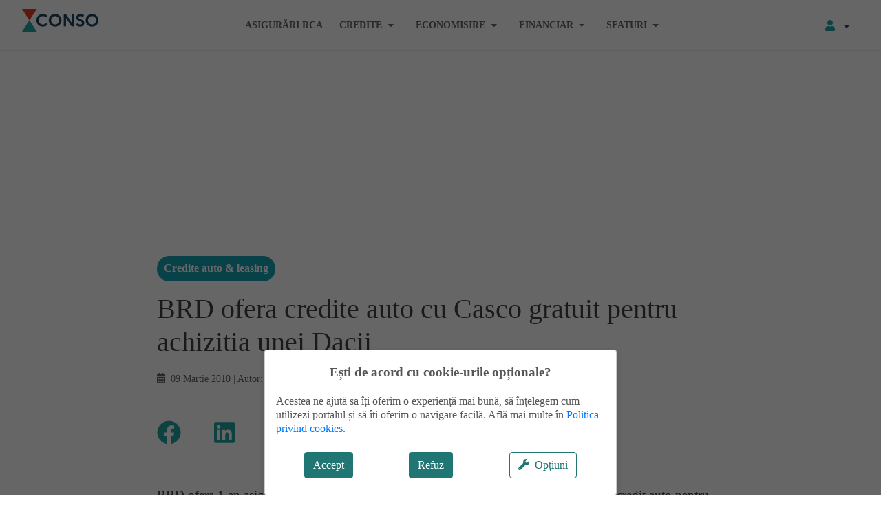

--- FILE ---
content_type: text/html; charset=utf-8
request_url: https://www.conso.ro/citeste-stire/159/auto/BRD-ofera-credite-auto-cu-Casco-gratuit-pentru-achizitia-unei-Dacii.html
body_size: 11482
content:
<!DOCTYPE html><html lang="ro"><head><link rel="preload" href="/fonts/Montserrat-Regular.ttf" as="font" crossorigin="true"/><link rel="preload" href="/fonts/Montserrat-Light.ttf" as="font" crossorigin="true"/><link rel="preload" href="/fonts/Montserrat-Bold.ttf" as="font" crossorigin="true"/><title>BRD ofera credite auto cu Casco gratuit pentru achizitia unei Dacii | Conso</title><meta charSet="utf-8"/><meta name="viewport" content="initial-scale=1.0, width=device-width"/><meta name="description" content="BRD ofera 1 an asigurare Casco gratuita de la Groupama clientilor care contracteaza un credit auto pentru achizitia unei masini Dacia, Renault sau Nissan pana l"/><link rel="canonical" href="https://www.conso.ro/citeste-stire/159/auto/BRD-ofera-credite-auto-cu-Casco-gratuit-pentru-achizitia-unei-Dacii.html"/><meta property="og:title" content="BRD ofera credite auto cu Casco gratuit pentru achizitia unei Dacii"/><meta property="og:type" content="article"/><meta property="og:url" content="https://www.conso.ro/citeste-stire/159/auto/BRD-ofera-credite-auto-cu-Casco-gratuit-pentru-achizitia-unei-Dacii.html"/><meta property="og:description" content="BRD ofera 1 an asigurare Casco gratuita de la Groupama clientilor care contracteaza un credit auto pentru achizitia unei masini Dacia, Renault sau Nissan pana l"/><meta property="og:site_name" content="Conso"/><script type="application/ld+json">{"@context":"https://schema.org","@type":"NewsArticle","headline":"BRD ofera credite auto cu Casco gratuit pentru achizitia unei Dacii","image":[""],"datePublished":"2010-03-09T00:00:00.000Z","author":[""]}</script><script>
        (function(w,d,s,l,i){w[l]=w[l]||[];w[l].push({'gtm.start':
      new Date().getTime(),event:'gtm.js'});var f=d.getElementsByTagName(s)[0],
      j=d.createElement(s),dl=l!='dataLayer'?'&l='+l:'';j.async=true;j.src=
      'https://www.googletagmanager.com/gtm.js?id='+i+dl;f.parentNode.insertBefore(j,f);
      })(window,document,'script','dataLayer','GTM-M47JDPP');
        window.dataLayer = window.dataLayer || []; function gtag(){dataLayer.push(arguments);}
        gtag('js', new Date()); 
        gtag('config', 'GTM-M47JDPP', {page_path: window.location.pathname,});</script><meta name="cXenseParse:url" content="https://www.conso.ro/citeste-stire/159/auto/BRD-ofera-credite-auto-cu-Casco-gratuit-pentru-achizitia-unei-Dacii.html"/><meta name="cXenseParse:pageclass" content="article"/><script type="text/javascript" asyncsrc="//code3.adtlgc.com/js/sati_init.js"></script><script>var cX= cX || { options:{ consent:true}  };
    cX.callQueue= cX.callQueue|| [];
    cX.callQueue.push(['requireConsent']);
    cX.callQueue.push(['invoke', function() { setSATIConsent();}]);
    cX.callQueue.push(['setSiteId', '1135102062960807709']);
    cX.callQueue.push(['sendPageViewEvent']);
    (function(d,s,e,t){e=d.createElement(s);
      e.type='text/java'+s;e.async='async';
      e.src='https://cdn.cxense.com/cx.js';
      t=d.getElementsByTagName(s)[0];t.parentNode.insertBefore(e,t);})(document,'script');
    </script><meta name="next-head-count" content="16"/><link rel="preload" href="/_next/static/css/a1a6197868a4adab340c.css" as="style"/><link rel="stylesheet" href="/_next/static/css/a1a6197868a4adab340c.css" data-n-g=""/><link rel="preload" href="/_next/static/css/3b2c34094d824e09a6d1.css" as="style"/><link rel="stylesheet" href="/_next/static/css/3b2c34094d824e09a6d1.css" data-n-g=""/><link rel="preload" href="/_next/static/css/23286b32f7c70fa559cc.css" as="style"/><link rel="stylesheet" href="/_next/static/css/23286b32f7c70fa559cc.css" data-n-p=""/><noscript data-n-css=""></noscript><link rel="preload" href="/_next/static/chunks/10.93a26a66122c9d0d541c.js" as="script"/><link rel="preload" href="/_next/static/chunks/webpack-e71e93c42567ba038bfe.js" as="script"/><link rel="preload" href="/_next/static/chunks/framework.d99d6172e6226ce70dc1.js" as="script"/><link rel="preload" href="/_next/static/chunks/4e65fc977a0f50b77965f8cf47e913d44a906fb8.e6b887ffa509a7e8e0ae.js" as="script"/><link rel="preload" href="/_next/static/chunks/main-5fa650aa1b75b44ec6f6.js" as="script"/><link rel="preload" href="/_next/static/chunks/76b701c7.ac762d20501fdbb5a318.js" as="script"/><link rel="preload" href="/_next/static/chunks/853ec23277dbc2030f6fb6ed50f3014ef7be2ccc.1c49f30207410ce86431.js" as="script"/><link rel="preload" href="/_next/static/chunks/pages/_app-0bfa40efcfd60d9bace0.js" as="script"/><link rel="preload" href="/_next/static/chunks/cb1608f2.001c1e15327e090a1067.js" as="script"/><link rel="preload" href="/_next/static/chunks/a9a7754c.122c12c30b448abb6a45.js" as="script"/><link rel="preload" href="/_next/static/chunks/c04a8a427406140cf3cd5b7e83311a969348d60a.a3298873cbd4365aa736.js" as="script"/><link rel="preload" href="/_next/static/chunks/ec45e4cfe6d38b2047671dd4b4b556982ffb4a4b.f920f0d056139d782450.js" as="script"/><link rel="preload" href="/_next/static/chunks/f7f642ebe82352c4599353c5384b6afc0a0c916b.7d4d4438059d4eeffb91.js" as="script"/><link rel="preload" href="/_next/static/chunks/c1d09fb2d29c69aa059572bc64c86ee007a73813.a159acf7f5f23b1f97d4.js" as="script"/><link rel="preload" href="/_next/static/chunks/pages/%5B...post%5D-4fe6e76dc9ed74971c8c.js" as="script"/></head><body><div id="__next"><nav class="main-nav navbar navbar-expand-lg navbar-light"><a href="/" class="ml-lg-3 mr-auto navbar-brand"><div style="display:inline-block;max-width:100%;overflow:hidden;position:relative;box-sizing:border-box;margin:0"><div style="box-sizing:border-box;display:block;max-width:100%"><img style="max-width:100%;display:block;margin:0;border:none;padding:0" alt="" aria-hidden="true" role="presentation" src="[data-uri]"/></div><noscript><img classes="" alt="Conso" srcSet="/_next/image?url=%2Fimages%2Ficons%2Fconso.png&amp;w=128&amp;q=75 1x, /_next/image?url=%2Fimages%2Ficons%2Fconso.png&amp;w=256&amp;q=75 2x" src="/images/icons/conso.png" decoding="async" style="position:absolute;top:0;left:0;bottom:0;right:0;box-sizing:border-box;padding:0;border:none;margin:auto;display:block;width:0;height:0;min-width:100%;max-width:100%;min-height:100%;max-height:100%"/></noscript><img classes="" alt="Conso" src="[data-uri]" decoding="async" style="position:absolute;top:0;left:0;bottom:0;right:0;box-sizing:border-box;padding:0;border:none;margin:auto;display:block;width:0;height:0;min-width:100%;max-width:100%;min-height:100%;max-height:100%"/></div></a><button aria-controls="basic-navbar-nav" type="button" aria-label="Toggle navigation" class="order-2 navbar-toggler collapsed"><span class="navbar-toggler-icon"></span></button><div class="order-1 order-lg-3 nav-login mr-3 dropdown"><button aria-haspopup="true" aria-expanded="false" type="button" class="dropdown-toggle btn btn-link"><span class="icon-user"><svg aria-hidden="true" focusable="false" data-prefix="fas" data-icon="user" class="svg-inline--fa fa-user fa-w-14 mr-1" role="img" xmlns="http://www.w3.org/2000/svg" viewBox="0 0 448 512" height="16" width="16"><path fill="currentColor" d="M224 256c70.7 0 128-57.3 128-128S294.7 0 224 0 96 57.3 96 128s57.3 128 128 128zm89.6 32h-16.7c-22.2 10.2-46.9 16-72.9 16s-50.6-5.8-72.9-16h-16.7C60.2 288 0 348.2 0 422.4V464c0 26.5 21.5 48 48 48h352c26.5 0 48-21.5 48-48v-41.6c0-74.2-60.2-134.4-134.4-134.4z"></path></svg></span></button></div><div class="order-lg-1 order-2 d-none d-lg-block navbar-collapse collapse" id="basic-navbar-nav"><div class="justify-content-lg-center container"><div class="navbar-nav"><a href="/asigurari-rca" data-rb-event-key="/asigurari-rca" class="pr-3  nav-link">Asigurări RCA</a><div class="d-flex pr-3  dropdown nav-item"><a aria-haspopup="true" aria-expanded="false" href="#" class="dropdown-toggle nav-link" role="button">Credite</a></div><div class="d-flex pr-3  dropdown nav-item"><a aria-haspopup="true" aria-expanded="false" href="#" class="dropdown-toggle nav-link" role="button">Economisire</a></div><div class="d-flex pr-3  dropdown nav-item"><a aria-haspopup="true" aria-expanded="false" href="#" class="dropdown-toggle nav-link" role="button">Financiar</a></div><div class="d-flex pr-3  dropdown nav-item"><a aria-haspopup="true" aria-expanded="false" href="#" class="dropdown-toggle nav-link" role="button">Sfaturi</a></div></div></div></div></nav><div class="billboard d-flex justify-content-center align-items-center my-3"><div style="display:inline-block;max-width:100%;overflow:hidden;position:relative;box-sizing:border-box;margin:0"><div style="box-sizing:border-box;display:block;max-width:100%"><img style="max-width:100%;display:block;margin:0;border:none;padding:0" alt="" aria-hidden="true" role="presentation" src="[data-uri]"/></div><noscript><img alt="top banner" srcSet="/_next/image?url=%2Fimages%2Fother%2Ftop-banner-mobile.png&amp;w=384&amp;q=75 1x, /_next/image?url=%2Fimages%2Fother%2Ftop-banner-mobile.png&amp;w=640&amp;q=75 2x" src="/images/other/top-banner-mobile.png" decoding="async" style="position:absolute;top:0;left:0;bottom:0;right:0;box-sizing:border-box;padding:0;border:none;margin:auto;display:block;width:0;height:0;min-width:100%;max-width:100%;min-height:100%;max-height:100%"/></noscript><img alt="top banner" src="[data-uri]" decoding="async" style="position:absolute;top:0;left:0;bottom:0;right:0;box-sizing:border-box;padding:0;border:none;margin:auto;display:block;width:0;height:0;min-width:100%;max-width:100%;min-height:100%;max-height:100%"/></div></div><div class="mb-0 pb-0"><div class="container"><div class="justify-content-center row"><div class="col-lg-9 col-12"><span class="my-3 ArticleDetails_sectionTag__WSOYB badge badge-pill badge-info">Credite auto &amp; leasing</span><h1 class="heading1">BRD ofera credite auto cu Casco gratuit pentru achizitia unei Dacii</h1><p class="ArticleDetails_date__23f4V mb-2"><svg aria-hidden="true" focusable="false" data-prefix="fas" data-icon="calendar-alt" class="svg-inline--fa fa-calendar-alt fa-w-14 mr-2" role="img" xmlns="http://www.w3.org/2000/svg" viewBox="0 0 448 512" height="16" width="16"><path fill="currentColor" d="M0 464c0 26.5 21.5 48 48 48h352c26.5 0 48-21.5 48-48V192H0v272zm320-196c0-6.6 5.4-12 12-12h40c6.6 0 12 5.4 12 12v40c0 6.6-5.4 12-12 12h-40c-6.6 0-12-5.4-12-12v-40zm0 128c0-6.6 5.4-12 12-12h40c6.6 0 12 5.4 12 12v40c0 6.6-5.4 12-12 12h-40c-6.6 0-12-5.4-12-12v-40zM192 268c0-6.6 5.4-12 12-12h40c6.6 0 12 5.4 12 12v40c0 6.6-5.4 12-12 12h-40c-6.6 0-12-5.4-12-12v-40zm0 128c0-6.6 5.4-12 12-12h40c6.6 0 12 5.4 12 12v40c0 6.6-5.4 12-12 12h-40c-6.6 0-12-5.4-12-12v-40zM64 268c0-6.6 5.4-12 12-12h40c6.6 0 12 5.4 12 12v40c0 6.6-5.4 12-12 12H76c-6.6 0-12-5.4-12-12v-40zm0 128c0-6.6 5.4-12 12-12h40c6.6 0 12 5.4 12 12v40c0 6.6-5.4 12-12 12H76c-6.6 0-12-5.4-12-12v-40zM400 64h-48V16c0-8.8-7.2-16-16-16h-32c-8.8 0-16 7.2-16 16v48H160V16c0-8.8-7.2-16-16-16h-32c-8.8 0-16 7.2-16 16v48H48C21.5 64 0 85.5 0 112v48h448v-48c0-26.5-21.5-48-48-48z"></path></svg>09 Martie 2010<!-- --> | Autor: <!-- -->Conso</p><div class="mb-3"><div class="ArticleDetails_share__LRYKn"><a title="Facebook" target="_blank" href="https://www.facebook.com/dialog/feed?app_id=1367262396964048&amp;display=popup&amp;link=https://www.conso.ro/citeste-stire/159/auto/BRD-ofera-credite-auto-cu-Casco-gratuit-pentru-achizitia-unei-Dacii.html&amp;redirect_uri=https://www.conso.ro/citeste-stire/159/auto/BRD-ofera-credite-auto-cu-Casco-gratuit-pentru-achizitia-unei-Dacii.html "><svg aria-hidden="true" focusable="false" data-prefix="fab" data-icon="facebook" class="svg-inline--fa fa-facebook fa-w-16 fa-2x mr-5 mt-3 green" role="img" xmlns="http://www.w3.org/2000/svg" viewBox="0 0 512 512" height="32" width="32"><path fill="currentColor" d="M504 256C504 119 393 8 256 8S8 119 8 256c0 123.78 90.69 226.38 209.25 245V327.69h-63V256h63v-54.64c0-62.15 37-96.48 93.67-96.48 27.14 0 55.52 4.84 55.52 4.84v61h-31.28c-30.8 0-40.41 19.12-40.41 38.73V256h68.78l-11 71.69h-57.78V501C413.31 482.38 504 379.78 504 256z"></path></svg></a><a title="Linkedin" target="_blank" href="https://www.linkedin.com/shareArticle?mini=true&amp;url=https://www.conso.ro/citeste-stire/159/auto/BRD-ofera-credite-auto-cu-Casco-gratuit-pentru-achizitia-unei-Dacii.html"><svg aria-hidden="true" focusable="false" data-prefix="fab" data-icon="linkedin" class="svg-inline--fa fa-linkedin fa-w-14 fa-2x mr-5 mt-3 green" role="img" xmlns="http://www.w3.org/2000/svg" viewBox="0 0 448 512" height="32" width="32"><path fill="currentColor" d="M416 32H31.9C14.3 32 0 46.5 0 64.3v383.4C0 465.5 14.3 480 31.9 480H416c17.6 0 32-14.5 32-32.3V64.3c0-17.8-14.4-32.3-32-32.3zM135.4 416H69V202.2h66.5V416zm-33.2-243c-21.3 0-38.5-17.3-38.5-38.5S80.9 96 102.2 96c21.2 0 38.5 17.3 38.5 38.5 0 21.3-17.2 38.5-38.5 38.5zm282.1 243h-66.4V312c0-24.8-.5-56.7-34.5-56.7-34.6 0-39.9 27-39.9 54.9V416h-66.4V202.2h63.7v29.2h.9c8.9-16.8 30.6-34.5 62.9-34.5 67.2 0 79.7 44.3 79.7 101.9V416z"></path></svg></a><a title="Twitter" target="_blank" href="https://twitter.com/intent/tweet?url=https://www.conso.ro/citeste-stire/159/auto/BRD-ofera-credite-auto-cu-Casco-gratuit-pentru-achizitia-unei-Dacii.html"><svg aria-hidden="true" focusable="false" data-prefix="fab" data-icon="twitter" class="svg-inline--fa fa-twitter fa-w-16 fa-2x mr-5 mt-3 green" role="img" xmlns="http://www.w3.org/2000/svg" viewBox="0 0 512 512" height="32" width="32"><path fill="currentColor" d="M459.37 151.716c.325 4.548.325 9.097.325 13.645 0 138.72-105.583 298.558-298.558 298.558-59.452 0-114.68-17.219-161.137-47.106 8.447.974 16.568 1.299 25.34 1.299 49.055 0 94.213-16.568 130.274-44.832-46.132-.975-84.792-31.188-98.112-72.772 6.498.974 12.995 1.624 19.818 1.624 9.421 0 18.843-1.3 27.614-3.573-48.081-9.747-84.143-51.98-84.143-102.985v-1.299c13.969 7.797 30.214 12.67 47.431 13.319-28.264-18.843-46.781-51.005-46.781-87.391 0-19.492 5.197-37.36 14.294-52.954 51.655 63.675 129.3 105.258 216.365 109.807-1.624-7.797-2.599-15.918-2.599-24.04 0-57.828 46.782-104.934 104.934-104.934 30.213 0 57.502 12.67 76.67 33.137 23.715-4.548 46.456-13.32 66.599-25.34-7.798 24.366-24.366 44.833-46.132 57.827 21.117-2.273 41.584-8.122 60.426-16.243-14.292 20.791-32.161 39.308-52.628 54.253z"></path></svg></a></div></div></div><div class="col-lg-9 col-12"><div class="ArticleDetails_post__3XuqJ mb-3"><div class="text-center mb-2"><p></p></div><div class="ArticleDetails_content__1ji7d"><div><div class=" mb-3">
<div class="shapou">BRD ofera 1 an asigurare Casco gratuita de la Groupama clientilor care contracteaza un credit auto pentru achizitia unei masini Dacia, Renault sau Nissan pana la finele anului. </div></div><div><div class=" mb-3">
</div></div><div><div class=" mb-3">
<p>Banca ofera finantare in lei si euro. Rata dobanzii platita de clienti creste direct proportional cu perioada de rambursare a imprumutului. </p>
La creditele in lei destinate cumpararii unei masini noi dobanzile variaza intre 9,9% si 14,75%, pe termene de pana la 10 ani, in timp ce la euro dobanzile sunt cuprinse in intervalul 7,7% si 10%. </div></div><div><div class=" mb-3">
<p>Optarea pentru o masina second hand creste costul suportat cu dobanda cu 1 punct procentual. In acest caz, oferta de creditare este disponibila numai in lei si pe o perioada maxima de 7 ani.</p>
<p>Informatii detaliate despre ofertele bancilor sunt disponibile pe Conso in sectiunea de Comparatii <a href="http://www.conso.ro/comparaCredite_auto.html">Credite&nbsp;auto</a>.</p></div></div><p class="ArticleDetails_googleNews__ATeX2">Ne puteți urmări și pe <a href="https://www.facebook.com/consopunctro" target="_blank">pagina noastră de Facebook</a> sau pe <a href="https://news.google.com/publications/CAAiEEKVhfWJUHN6flsFM_yadccqFAgKIhBClYX1iVBzen5bBTP8mnXH" target="_blank">Google News</a></p></div></div><div class="mb-5"></div><form id="newsletterForm" class="Form_root__3WhkD p-3"><div class="justify-content-center row"><div class="py-5 px-3 bg-green Newsletter_wrapper__2TyQJ col-12"><p class="Newsletter_header__biF_D"><svg aria-hidden="true" focusable="false" data-prefix="fas" data-icon="envelope" class="svg-inline--fa fa-envelope fa-w-16 mr-2" role="img" xmlns="http://www.w3.org/2000/svg" viewBox="0 0 512 512" width="16" height="16"><path fill="currentColor" d="M502.3 190.8c3.9-3.1 9.7-.2 9.7 4.7V400c0 26.5-21.5 48-48 48H48c-26.5 0-48-21.5-48-48V195.6c0-5 5.7-7.8 9.7-4.7 22.4 17.4 52.1 39.5 154.1 113.6 21.1 15.4 56.7 47.8 92.2 47.6 35.7.3 72-32.8 92.3-47.6 102-74.1 131.6-96.3 154-113.7zM256 320c23.2.4 56.6-29.2 73.4-41.4 132.7-96.3 142.8-104.7 173.4-128.7 5.8-4.5 9.2-11.5 9.2-18.9v-19c0-26.5-21.5-48-48-48H48C21.5 64 0 85.5 0 112v19c0 7.4 3.4 14.3 9.2 18.9 30.6 23.9 40.7 32.4 173.4 128.7 16.8 12.2 50.2 41.8 73.4 41.4z"></path></svg>Abonează-te la newsletter</p><p class="Newsletter_info__W3S3x">Primești săptămânal pe email cele mai noi sfaturi financiare și recomandări</p><div class="input-group"><input type="email" name="email" value="" placeholder="Adresa de email" id="email" class="form-control"/><div class="input-group-append"><button type="submit" class="btn btn-primary">Mă abonez</button></div><div class="helper  form-text"></div></div></div></div></form><div class="PromoBox_root__1imxf PromoBox_borderRoot__19KqP my-5 py-3 row"><div class="PromoBox_subtitle__2hPAn">Comparații</div><p class="PromoBox_title__3Rywx">Credite auto</p><div class="d-flex flex-column flex-lg-row align-items-start col"><div style="display:inline-block;max-width:100%;overflow:hidden;position:relative;box-sizing:border-box;margin:0"><div style="box-sizing:border-box;display:block;max-width:100%"><img style="max-width:100%;display:block;margin:0;border:none;padding:0" alt="" aria-hidden="true" role="presentation" src="[data-uri]"/></div><noscript><img alt="Credite auto" srcSet="/_next/image?url=%2Fimages%2Ficons%2Fcredite-auto-icon.png&amp;w=128&amp;q=75 1x, /_next/image?url=%2Fimages%2Ficons%2Fcredite-auto-icon.png&amp;w=256&amp;q=75 2x" src="/images/icons/credite-auto-icon.png" decoding="async" style="position:absolute;top:0;left:0;bottom:0;right:0;box-sizing:border-box;padding:0;border:none;margin:auto;display:block;width:0;height:0;min-width:100%;max-width:100%;min-height:100%;max-height:100%"/></noscript><img alt="Credite auto" src="[data-uri]" decoding="async" style="position:absolute;top:0;left:0;bottom:0;right:0;box-sizing:border-box;padding:0;border:none;margin:auto;display:block;width:0;height:0;min-width:100%;max-width:100%;min-height:100%;max-height:100%"/></div><div class="pl-lg-5 mt-3 mt-lg-0 "><ul class="list-unstyled"><li><svg aria-hidden="true" focusable="false" data-prefix="fas" data-icon="check" class="svg-inline--fa fa-check fa-w-16 mr-2 mt-1 green" role="img" xmlns="http://www.w3.org/2000/svg" viewBox="0 0 512 512" height="16" width="16"><path fill="currentColor" d="M173.898 439.404l-166.4-166.4c-9.997-9.997-9.997-26.206 0-36.204l36.203-36.204c9.997-9.998 26.207-9.998 36.204 0L192 312.69 432.095 72.596c9.997-9.997 26.207-9.997 36.204 0l36.203 36.204c9.997 9.997 9.997 26.206 0 36.204l-294.4 294.401c-9.998 9.997-26.207 9.997-36.204-.001z"></path></svg>Compari ofertele și economisești bani</li><li><svg aria-hidden="true" focusable="false" data-prefix="fas" data-icon="check" class="svg-inline--fa fa-check fa-w-16 mr-2 mt-1 green" role="img" xmlns="http://www.w3.org/2000/svg" viewBox="0 0 512 512" height="16" width="16"><path fill="currentColor" d="M173.898 439.404l-166.4-166.4c-9.997-9.997-9.997-26.206 0-36.204l36.203-36.204c9.997-9.998 26.207-9.998 36.204 0L192 312.69 432.095 72.596c9.997-9.997 26.207-9.997 36.204 0l36.203 36.204c9.997 9.997 9.997 26.206 0 36.204l-294.4 294.401c-9.998 9.997-26.207 9.997-36.204-.001z"></path></svg>Aplici online la credit</li><li><svg aria-hidden="true" focusable="false" data-prefix="fas" data-icon="check" class="svg-inline--fa fa-check fa-w-16 mr-2 mt-1 green" role="img" xmlns="http://www.w3.org/2000/svg" viewBox="0 0 512 512" height="16" width="16"><path fill="currentColor" d="M173.898 439.404l-166.4-166.4c-9.997-9.997-9.997-26.206 0-36.204l36.203-36.204c9.997-9.998 26.207-9.998 36.204 0L192 312.69 432.095 72.596c9.997-9.997 26.207-9.997 36.204 0l36.203 36.204c9.997 9.997 9.997 26.206 0 36.204l-294.4 294.401c-9.998 9.997-26.207 9.997-36.204-.001z"></path></svg>Verifici situația de la Biroul de Credit</li></ul><a href="/compara/credite-auto" class="mb-3 ml-lg-5 btn btn-secondary"><svg aria-hidden="true" focusable="false" data-prefix="fas" data-icon="search" class="svg-inline--fa fa-search fa-w-16 mr-2" role="img" xmlns="http://www.w3.org/2000/svg" viewBox="0 0 512 512" height="16" width="16"><path fill="currentColor" d="M505 442.7L405.3 343c-4.5-4.5-10.6-7-17-7H372c27.6-35.3 44-79.7 44-128C416 93.1 322.9 0 208 0S0 93.1 0 208s93.1 208 208 208c48.3 0 92.7-16.4 128-44v16.3c0 6.4 2.5 12.5 7 17l99.7 99.7c9.4 9.4 24.6 9.4 33.9 0l28.3-28.3c9.4-9.4 9.4-24.6.1-34zM208 336c-70.7 0-128-57.2-128-128 0-70.7 57.2-128 128-128 70.7 0 128 57.2 128 128 0 70.7-57.2 128-128 128z"></path></svg>Compară</a></div></div></div><div class="mb-5"></div><div class="PromoBox_root__1imxf PromoBox_borderRoot__19KqP  my-5 py-5 pb-5 row"><div class="SectionArticles_sectionTopic__1R5_D green col-12">Educație financiară</div><div class="text-left PromoBox_listWrapper__1AFzy col-lg-6"><p class="heading2 black-text">Banchereza, pe înțelesul tuturor</p><ul class="list-unstyled"><li><svg aria-hidden="true" focusable="false" data-prefix="fas" data-icon="check" class="svg-inline--fa fa-check fa-w-16 mt-1 green mr-2" role="img" xmlns="http://www.w3.org/2000/svg" viewBox="0 0 512 512" height="16" width="16"><path fill="currentColor" d="M173.898 439.404l-166.4-166.4c-9.997-9.997-9.997-26.206 0-36.204l36.203-36.204c9.997-9.998 26.207-9.998 36.204 0L192 312.69 432.095 72.596c9.997-9.997 26.207-9.997 36.204 0l36.203 36.204c9.997 9.997 9.997 26.206 0 36.204l-294.4 294.401c-9.998 9.997-26.207 9.997-36.204-.001z"></path></svg><span>Te ajutăm să înțelegi mai ușor contractele bancare</span></li><li><svg aria-hidden="true" focusable="false" data-prefix="fas" data-icon="check" class="svg-inline--fa fa-check fa-w-16 mt-1 green mr-2" role="img" xmlns="http://www.w3.org/2000/svg" viewBox="0 0 512 512" height="16" width="16"><path fill="currentColor" d="M173.898 439.404l-166.4-166.4c-9.997-9.997-9.997-26.206 0-36.204l36.203-36.204c9.997-9.998 26.207-9.998 36.204 0L192 312.69 432.095 72.596c9.997-9.997 26.207-9.997 36.204 0l36.203 36.204c9.997 9.997 9.997 26.206 0 36.204l-294.4 294.401c-9.998 9.997-26.207 9.997-36.204-.001z"></path></svg><span>Vorbim în termeni simpli, pe înțelesul tău</span></li><li><svg aria-hidden="true" focusable="false" data-prefix="fas" data-icon="check" class="svg-inline--fa fa-check fa-w-16 mt-1 green mr-2" role="img" xmlns="http://www.w3.org/2000/svg" viewBox="0 0 512 512" height="16" width="16"><path fill="currentColor" d="M173.898 439.404l-166.4-166.4c-9.997-9.997-9.997-26.206 0-36.204l36.203-36.204c9.997-9.998 26.207-9.998 36.204 0L192 312.69 432.095 72.596c9.997-9.997 26.207-9.997 36.204 0l36.203 36.204c9.997 9.997 9.997 26.206 0 36.204l-294.4 294.401c-9.998 9.997-26.207 9.997-36.204-.001z"></path></svg><span>Sfaturi financiare pentru consumatori</span></li></ul><a class="mb-3 mx-2 btn btn-outline-secondary" title="Banchereza" href="/banchereza"><svg aria-hidden="true" focusable="false" data-prefix="fas" data-icon="chevron-right" class="svg-inline--fa fa-chevron-right fa-w-10 mr-1" role="img" xmlns="http://www.w3.org/2000/svg" viewBox="0 0 320 512" height="16" width="16"><path fill="currentColor" d="M285.476 272.971L91.132 467.314c-9.373 9.373-24.569 9.373-33.941 0l-22.667-22.667c-9.357-9.357-9.375-24.522-.04-33.901L188.505 256 34.484 101.255c-9.335-9.379-9.317-24.544.04-33.901l22.667-22.667c9.373-9.373 24.569-9.373 33.941 0L285.475 239.03c9.373 9.372 9.373 24.568.001 33.941z"></path></svg>Citește</a></div><div class="mt-3 text-left PromoBox_listWrapper__1AFzy col-lg-6"><div class="d-flex justify-content-center align-items-center w-100 h-100"><div class="spinner-border spinner-border-lg text-success"></div></div></div><div class="text-center pt-2 col-12"><p class="PromoBox_subtitle__2hPAn green">Un proiect susținut de</p><div><div style="display:inline-block;max-width:100%;overflow:hidden;position:relative;box-sizing:border-box;margin:0"><div style="box-sizing:border-box;display:block;max-width:100%"><img style="max-width:100%;display:block;margin:0;border:none;padding:0" alt="" aria-hidden="true" role="presentation" src="[data-uri]"/></div><noscript><img alt="BCR" srcSet="/_next/image?url=%2Fimages%2Fbanchereza%2Fbcr-logo.png&amp;w=128&amp;q=75 1x, /_next/image?url=%2Fimages%2Fbanchereza%2Fbcr-logo.png&amp;w=256&amp;q=75 2x" src="/images/banchereza/bcr-logo.png" decoding="async" style="position:absolute;top:0;left:0;bottom:0;right:0;box-sizing:border-box;padding:0;border:none;margin:auto;display:block;width:0;height:0;min-width:100%;max-width:100%;min-height:100%;max-height:100%"/></noscript><img alt="BCR" src="[data-uri]" decoding="async" style="position:absolute;top:0;left:0;bottom:0;right:0;box-sizing:border-box;padding:0;border:none;margin:auto;display:block;width:0;height:0;min-width:100%;max-width:100%;min-height:100%;max-height:100%"/></div></div></div></div><section class=""><p class="SectionArticles_sectionTopic__1R5_D pt-3">Credite auto &amp; leasing</p><h2 class="SectionArticles_sectionTitle__dcAx4">Alte Articole</h2><div class="no-gutters row"><div class="mt-4 w-100"><div class="SectionArticles_mainArticle__2-V2j px-0 pb-5 col-12"><div class="no-gutters bg-home p-3  row"><div class="text-center pr-0 pr-md-3 d-flex align-items-center col-md-4 col-12"><a title="Finanțările pentru autovehicule „green” își păstrează atractivitatea" class="d-flex pl-md-1" href="/credite-auto-leasing/finantarile-pentru-autovehicule-green-isi-pastreaza-atractivitatea"><div style="display:inline-block;max-width:100%;overflow:hidden;position:relative;box-sizing:border-box;margin:0"><div style="box-sizing:border-box;display:block;max-width:100%"><img style="max-width:100%;display:block;margin:0;border:none;padding:0" alt="" aria-hidden="true" role="presentation" src="[data-uri]"/></div><noscript><img alt="Finanțările pentru autovehicule „green” își păstrează atractivitatea" srcSet="/_next/image?url=https%3A%2F%2Fwww.api.conso.ro%2Fassets%2Fgallery%2F2025%2FMar%2Fthumb-cars-67e4ea0e7bc8d752926698.jpg&amp;w=384&amp;q=75 1x, /_next/image?url=https%3A%2F%2Fwww.api.conso.ro%2Fassets%2Fgallery%2F2025%2FMar%2Fthumb-cars-67e4ea0e7bc8d752926698.jpg&amp;w=750&amp;q=75 2x" src="https://www.api.conso.ro/assets/gallery/2025/Mar/thumb-cars-67e4ea0e7bc8d752926698.jpg" decoding="async" style="position:absolute;top:0;left:0;bottom:0;right:0;box-sizing:border-box;padding:0;border:none;margin:auto;display:block;width:0;height:0;min-width:100%;max-width:100%;min-height:100%;max-height:100%"/></noscript><img alt="Finanțările pentru autovehicule „green” își păstrează atractivitatea" src="[data-uri]" decoding="async" style="position:absolute;top:0;left:0;bottom:0;right:0;box-sizing:border-box;padding:0;border:none;margin:auto;display:block;width:0;height:0;min-width:100%;max-width:100%;min-height:100%;max-height:100%"/></div></a></div><div class="px-2 pt-3 col-md-8 col-12"><a title="Finanțările pentru autovehicule „green” își păstrează atractivitatea" href="/credite-auto-leasing/finantarile-pentru-autovehicule-green-isi-pastreaza-atractivitatea"><h3>Finanțările pentru autovehicule „green” își păstrează atractivitatea</h3></a><p>Atât pe segmentul creditelor auto, cât și pe cel al leasingului, ofertele de finanțare pentru autoturismele ecologice sunt cele mai avantajoase.</p><div class="SectionArticles_divider__3sA1r"><span>27 Mar 2025</span> | <span>Credite auto &amp; leasing</span></div></div></div></div></div><div class="mt-4 w-100"><div class="SectionArticles_mainArticle__2-V2j px-0 pb-5 col-12"><div class="no-gutters bg-home p-3  row"><div class="text-center pr-0 pr-md-3 d-flex align-items-center col-md-4 col-12"><a title="Creditele auto au inceput sa tinteasca masinile electrice" class="d-flex pl-md-1" href="/credite-auto-leasing/creditele-auto-au-inceput-sa-tinteasca-masinile-electrice"><div style="display:inline-block;max-width:100%;overflow:hidden;position:relative;box-sizing:border-box;margin:0"><div style="box-sizing:border-box;display:block;max-width:100%"><img style="max-width:100%;display:block;margin:0;border:none;padding:0" alt="" aria-hidden="true" role="presentation" src="[data-uri]"/></div><noscript><img alt="Creditele auto au inceput sa tinteasca masinile electrice" srcSet="/_next/image?url=https%3A%2F%2Fwww.api.conso.ro%2Fassets%2Fgallery%2F2023%2FApr%2Fthumb-cars-6433eb69afc5e544056198.jpg&amp;w=384&amp;q=75 1x, /_next/image?url=https%3A%2F%2Fwww.api.conso.ro%2Fassets%2Fgallery%2F2023%2FApr%2Fthumb-cars-6433eb69afc5e544056198.jpg&amp;w=750&amp;q=75 2x" src="https://www.api.conso.ro/assets/gallery/2023/Apr/thumb-cars-6433eb69afc5e544056198.jpg" decoding="async" style="position:absolute;top:0;left:0;bottom:0;right:0;box-sizing:border-box;padding:0;border:none;margin:auto;display:block;width:0;height:0;min-width:100%;max-width:100%;min-height:100%;max-height:100%"/></noscript><img alt="Creditele auto au inceput sa tinteasca masinile electrice" src="[data-uri]" decoding="async" style="position:absolute;top:0;left:0;bottom:0;right:0;box-sizing:border-box;padding:0;border:none;margin:auto;display:block;width:0;height:0;min-width:100%;max-width:100%;min-height:100%;max-height:100%"/></div></a></div><div class="px-2 pt-3 col-md-8 col-12"><a title="Creditele auto au inceput sa tinteasca masinile electrice" href="/credite-auto-leasing/creditele-auto-au-inceput-sa-tinteasca-masinile-electrice"><h3>Creditele auto au inceput sa tinteasca masinile electrice</h3></a><p>Pentru achizitionarea unui autoturism, majoritatea bancilor ofera creditele de nevoi personale. Exista banci care au conturat produse distincte-creditele auto-iar in prezent avem si oferte dedicate strict pentru masinile electrice sau hybrid.</p><div class="SectionArticles_divider__3sA1r"><span>10 Apr 2023</span> | <span>Credite auto &amp; leasing</span></div></div></div></div></div><div class="mt-4 w-100"><div class="SectionArticles_mainArticle__2-V2j px-0 pb-5 col-12"><div class="no-gutters bg-home p-3  row"><div class="text-center pr-0 pr-md-3 d-flex align-items-center col-md-4 col-12"><a title="Plafonarea RCA, o veste buna pentru soferi" class="d-flex pl-md-1" href="/credite-auto-leasing/plafonarea-rca-o-veste-buna-pentru-soferi"><div style="display:inline-block;max-width:100%;overflow:hidden;position:relative;box-sizing:border-box;margin:0"><div style="box-sizing:border-box;display:block;max-width:100%"><img style="max-width:100%;display:block;margin:0;border:none;padding:0" alt="" aria-hidden="true" role="presentation" src="[data-uri]"/></div><noscript><img alt="Plafonarea RCA, o veste buna pentru soferi" srcSet="/_next/image?url=https%3A%2F%2Fwww.api.conso.ro%2Fassets%2Fgallery%2F2022%2FFeb%2Fthumb-masini.jpg&amp;w=384&amp;q=75 1x, /_next/image?url=https%3A%2F%2Fwww.api.conso.ro%2Fassets%2Fgallery%2F2022%2FFeb%2Fthumb-masini.jpg&amp;w=750&amp;q=75 2x" src="https://www.api.conso.ro/assets/gallery/2022/Feb/thumb-masini.jpg" decoding="async" style="position:absolute;top:0;left:0;bottom:0;right:0;box-sizing:border-box;padding:0;border:none;margin:auto;display:block;width:0;height:0;min-width:100%;max-width:100%;min-height:100%;max-height:100%"/></noscript><img alt="Plafonarea RCA, o veste buna pentru soferi" src="[data-uri]" decoding="async" style="position:absolute;top:0;left:0;bottom:0;right:0;box-sizing:border-box;padding:0;border:none;margin:auto;display:block;width:0;height:0;min-width:100%;max-width:100%;min-height:100%;max-height:100%"/></div></a></div><div class="px-2 pt-3 col-md-8 col-12"><a title="Plafonarea RCA, o veste buna pentru soferi" href="/credite-auto-leasing/plafonarea-rca-o-veste-buna-pentru-soferi"><h3>Plafonarea RCA, o veste buna pentru soferi</h3></a><p>Guvernul a lansat in dezbatere publica un proiect de Hotarare prin care tarifele la RCA vor fi plafonate timp de 6 luni, pentru a se stopa cresterea exploziva a preturilor dupa falimentul City Insurance, fostul lider autoritar al pietei.</p><div class="SectionArticles_divider__3sA1r"><span>24 Feb 2022</span> | <span>Credite auto &amp; leasing</span></div></div></div></div></div><div class="mt-4 w-100"><div class="SectionArticles_mainArticle__2-V2j px-0 pb-5 col-12"><div class="no-gutters bg-home p-3  row"><div class="text-center pr-0 pr-md-3 d-flex align-items-center col-md-4 col-12"><a title="Axeria Iard, un nou competitor pe piata RCA" class="d-flex pl-md-1" href="/credite-auto-leasing/axeria-iard-un-nou-competitor-pe-piata-rca-"><div style="display:inline-block;max-width:100%;overflow:hidden;position:relative;box-sizing:border-box;margin:0"><div style="box-sizing:border-box;display:block;max-width:100%"><img style="max-width:100%;display:block;margin:0;border:none;padding:0" alt="" aria-hidden="true" role="presentation" src="[data-uri]"/></div><noscript><img alt="Axeria Iard, un nou competitor pe piata RCA" srcSet="/_next/image?url=https%3A%2F%2Fwww.api.conso.ro%2Fassets%2Fgallery%2F2022%2FJan%2Fthumb-rca.jpg&amp;w=384&amp;q=75 1x, /_next/image?url=https%3A%2F%2Fwww.api.conso.ro%2Fassets%2Fgallery%2F2022%2FJan%2Fthumb-rca.jpg&amp;w=750&amp;q=75 2x" src="https://www.api.conso.ro/assets/gallery/2022/Jan/thumb-rca.jpg" decoding="async" style="position:absolute;top:0;left:0;bottom:0;right:0;box-sizing:border-box;padding:0;border:none;margin:auto;display:block;width:0;height:0;min-width:100%;max-width:100%;min-height:100%;max-height:100%"/></noscript><img alt="Axeria Iard, un nou competitor pe piata RCA" src="[data-uri]" decoding="async" style="position:absolute;top:0;left:0;bottom:0;right:0;box-sizing:border-box;padding:0;border:none;margin:auto;display:block;width:0;height:0;min-width:100%;max-width:100%;min-height:100%;max-height:100%"/></div></a></div><div class="px-2 pt-3 col-md-8 col-12"><a title="Axeria Iard, un nou competitor pe piata RCA" href="/credite-auto-leasing/axeria-iard-un-nou-competitor-pe-piata-rca-"><h3>Axeria Iard, un nou competitor pe piata RCA</h3></a><p>Dupa un an agitat, caracterizat de falimentul liderului City Insurance si scumpirea accelerata a tarifelor, pe piata RCA se fac primii pasi pentru cresterea concurentei prin aparitia Axeria Iard.</p><div class="SectionArticles_divider__3sA1r"><span>06 Ian 2022</span> | <span>Credite auto &amp; leasing</span></div></div></div></div></div><div class="mx-auto my-3"><a title="Articole" href="/news/credite-auto-leasing" class="SectionArticles_more__3QsKD btn btn-outline-primary"><svg aria-hidden="true" focusable="false" data-prefix="fas" data-icon="chevron-right" class="svg-inline--fa fa-chevron-right fa-w-10 mr-2" role="img" xmlns="http://www.w3.org/2000/svg" viewBox="0 0 320 512" height="16" width="16"><path fill="currentColor" d="M285.476 272.971L91.132 467.314c-9.373 9.373-24.569 9.373-33.941 0l-22.667-22.667c-9.357-9.357-9.375-24.522-.04-33.901L188.505 256 34.484 101.255c-9.335-9.379-9.317-24.544.04-33.901l22.667-22.667c9.373-9.373 24.569-9.373 33.941 0L285.475 239.03c9.373 9.372 9.373 24.568.001 33.941z"></path></svg>Mai multe articole</a></div></div></section><div class="py-5 "><div class="SectionArticles_boxWrapper__28egl p-3"><p class="SectionArticles_sectionTopic__1R5_D ">TE AJUTĂM SĂ-ȚI FACI CALCULELE</p><h2 class="SectionArticles_sectionTitle__dcAx4"><svg aria-hidden="true" focusable="false" data-prefix="fas" data-icon="calculator" class="svg-inline--fa fa-calculator fa-w-14 mr-3 red" role="img" xmlns="http://www.w3.org/2000/svg" viewBox="0 0 448 512" height="16" width="16"><path fill="currentColor" d="M400 0H48C22.4 0 0 22.4 0 48v416c0 25.6 22.4 48 48 48h352c25.6 0 48-22.4 48-48V48c0-25.6-22.4-48-48-48zM128 435.2c0 6.4-6.4 12.8-12.8 12.8H76.8c-6.4 0-12.8-6.4-12.8-12.8v-38.4c0-6.4 6.4-12.8 12.8-12.8h38.4c6.4 0 12.8 6.4 12.8 12.8v38.4zm0-128c0 6.4-6.4 12.8-12.8 12.8H76.8c-6.4 0-12.8-6.4-12.8-12.8v-38.4c0-6.4 6.4-12.8 12.8-12.8h38.4c6.4 0 12.8 6.4 12.8 12.8v38.4zm128 128c0 6.4-6.4 12.8-12.8 12.8h-38.4c-6.4 0-12.8-6.4-12.8-12.8v-38.4c0-6.4 6.4-12.8 12.8-12.8h38.4c6.4 0 12.8 6.4 12.8 12.8v38.4zm0-128c0 6.4-6.4 12.8-12.8 12.8h-38.4c-6.4 0-12.8-6.4-12.8-12.8v-38.4c0-6.4 6.4-12.8 12.8-12.8h38.4c6.4 0 12.8 6.4 12.8 12.8v38.4zm128 128c0 6.4-6.4 12.8-12.8 12.8h-38.4c-6.4 0-12.8-6.4-12.8-12.8V268.8c0-6.4 6.4-12.8 12.8-12.8h38.4c6.4 0 12.8 6.4 12.8 12.8v166.4zm0-256c0 6.4-6.4 12.8-12.8 12.8H76.8c-6.4 0-12.8-6.4-12.8-12.8V76.8C64 70.4 70.4 64 76.8 64h294.4c6.4 0 12.8 6.4 12.8 12.8v102.4z"></path></svg>Calculatoare</h2><div class="justify-content-center row"><div class="col-lg-6 col-md-6 col-12"><div class="Guide_root__ryF7H Guide_guideItem__2e0-a mx-0 my-2 my-md-3 p-3"><a title="Leasing auto" href="/calculator-leasing-auto"><h3 class="heading3">Leasing auto</h3></a><p class="Guide_divider__1yEBI pt-2">Calculează rata lunară, DAE și graficul complet de rambursare la un contract de leasing auto</p></div></div></div><div class="mx-auto text-center mt-3"><a title="Calculatoare" href="/calculator" class="btn btn-outline-primary"><svg aria-hidden="true" focusable="false" data-prefix="fas" data-icon="chevron-right" class="svg-inline--fa fa-chevron-right fa-w-10 mr-2" role="img" xmlns="http://www.w3.org/2000/svg" viewBox="0 0 320 512" height="16" width="16"><path fill="currentColor" d="M285.476 272.971L91.132 467.314c-9.373 9.373-24.569 9.373-33.941 0l-22.667-22.667c-9.357-9.357-9.375-24.522-.04-33.901L188.505 256 34.484 101.255c-9.335-9.379-9.317-24.544.04-33.901l22.667-22.667c9.373-9.373 24.569-9.373 33.941 0L285.475 239.03c9.373 9.372 9.373 24.568.001 33.941z"></path></svg>Mai multe calculatoare</a></div></div></div></div><div class="col-lg-9 col-12"><section class="MarketDataPromo_root__35kOc py-3 bg-blue px-3"><h2 class="SectionArticles_sectionTitle__dcAx4">Info Financiar</h2><div class="py-3 row"><div class="mb-3 d-flex align-items-center justify-content-center col-12"><a class="w-100" title="Curs online" href="/cotatii"><div class="MarketDataPromo_wrapper__187oT p-2 text-left"><svg aria-hidden="true" focusable="false" data-prefix="fas" data-icon="stream" class="svg-inline--fa fa-stream fa-w-16 mr-3" role="img" xmlns="http://www.w3.org/2000/svg" viewBox="0 0 512 512" height="16" width="16"><path fill="currentColor" d="M16 128h416c8.84 0 16-7.16 16-16V48c0-8.84-7.16-16-16-16H16C7.16 32 0 39.16 0 48v64c0 8.84 7.16 16 16 16zm480 80H80c-8.84 0-16 7.16-16 16v64c0 8.84 7.16 16 16 16h416c8.84 0 16-7.16 16-16v-64c0-8.84-7.16-16-16-16zm-64 176H16c-8.84 0-16 7.16-16 16v64c0 8.84 7.16 16 16 16h416c8.84 0 16-7.16 16-16v-64c0-8.84-7.16-16-16-16z"></path></svg>Curs online</div></a></div><div class="mb-3 d-flex align-items-center justify-content-center col-12"><a class="w-100" title="Schimb valutar" href="/curs-valutar-case-de-schimb"><div class="MarketDataPromo_wrapper__187oT p-2 text-left"><svg aria-hidden="true" focusable="false" data-prefix="fas" data-icon="money-bill" class="svg-inline--fa fa-money-bill fa-w-20 mr-3" role="img" xmlns="http://www.w3.org/2000/svg" viewBox="0 0 640 512" height="16" width="16"><path fill="currentColor" d="M608 64H32C14.33 64 0 78.33 0 96v320c0 17.67 14.33 32 32 32h576c17.67 0 32-14.33 32-32V96c0-17.67-14.33-32-32-32zM48 400v-64c35.35 0 64 28.65 64 64H48zm0-224v-64h64c0 35.35-28.65 64-64 64zm272 176c-44.19 0-80-42.99-80-96 0-53.02 35.82-96 80-96s80 42.98 80 96c0 53.03-35.83 96-80 96zm272 48h-64c0-35.35 28.65-64 64-64v64zm0-224c-35.35 0-64-28.65-64-64h64v64z"></path></svg>Schimb valutar</div></a></div><div class="mb-3 d-flex align-items-center justify-content-center col-12"><a class="w-100" title="Dobânzi interbancare" href="/rate-dobanzi-interbancare"><div class="MarketDataPromo_wrapper__187oT p-2 text-left"><svg aria-hidden="true" focusable="false" data-prefix="fas" data-icon="percentage" class="svg-inline--fa fa-percentage fa-w-12 mr-3" role="img" xmlns="http://www.w3.org/2000/svg" viewBox="0 0 384 512" height="16" width="16"><path fill="currentColor" d="M109.25 173.25c24.99-24.99 24.99-65.52 0-90.51-24.99-24.99-65.52-24.99-90.51 0-24.99 24.99-24.99 65.52 0 90.51 25 25 65.52 25 90.51 0zm256 165.49c-24.99-24.99-65.52-24.99-90.51 0-24.99 24.99-24.99 65.52 0 90.51 24.99 24.99 65.52 24.99 90.51 0 25-24.99 25-65.51 0-90.51zm-1.94-231.43l-22.62-22.62c-12.5-12.5-32.76-12.5-45.25 0L20.69 359.44c-12.5 12.5-12.5 32.76 0 45.25l22.62 22.62c12.5 12.5 32.76 12.5 45.25 0l274.75-274.75c12.5-12.49 12.5-32.75 0-45.25z"></path></svg>Dobânzi interbancare</div></a></div></div></section></div></div></div></div><div class="mb-5"></div><div class="main-footer pt-5"><div class="container"><div class="d-flex justify-content-center row"><ul class="footer-list"><li class="mr-3"><a title="Despre noi" href="https://www.conso.ro/despre-noi">Despre noi</a></li><li class="mr-3"><a title="Produse" href="https://www.conso.ro/despre-noi/produse">Produse</a></li><li class="mr-3"><a title="Contact" href="https://www.conso.ro/contact">Contact</a></li><li class="mr-3"><a title="Petitii" href="https://www.conso.ro/termeni/petitii">Petitii</a></li><li class="mr-3"><a title="Termeni" href="https://www.conso.ro/termeni">Termeni</a></li><li class="mr-3"><a title="Cookies" href="https://www.conso.ro/termeni/cookies">Cookies</a></li><li class="mr-3"><a title="Date personale" href="https://www.conso.ro/termeni/date-personale">Date personale</a></li></ul></div><div class="row"><div class="copyright col"><p>Conso.ro este principalul portal de informații financiare pentru consumatori, administrat de Conso Media Group SRL. Adresa noastră este: Str. Dr. Nicolae Tomescu nr. 11, Ap. 1, Sector 5, cod postal: 050595, București.</p><p>Conso.ro este un portal financiar independent și nu este administrat sau deținut de companii în spatele cărora se află banci sau alte instituții financiare. Obiectivul nostru este să oferim consumatorilor toate informațiile necesare pentru luarea unor decizii financiare fundamentate.</p><center><div style="display:inline-block;max-width:100%;overflow:hidden;position:relative;box-sizing:border-box;margin:0"><div style="box-sizing:border-box;display:block;max-width:100%"><img style="max-width:100%;display:block;margin:0;border:none;padding:0" alt="" aria-hidden="true" role="presentation" src="[data-uri]"/></div><noscript><img classes="" alt="Netopia" srcSet="/_next/image?url=%2Fimages%2Ficons%2Fnetopia.png&amp;w=256&amp;q=75 1x, /_next/image?url=%2Fimages%2Ficons%2Fnetopia.png&amp;w=640&amp;q=75 2x" src="/images/icons/netopia.png" decoding="async" style="position:absolute;top:0;left:0;bottom:0;right:0;box-sizing:border-box;padding:0;border:none;margin:auto;display:block;width:0;height:0;min-width:100%;max-width:100%;min-height:100%;max-height:100%"/></noscript><img classes="" alt="Netopia" src="[data-uri]" decoding="async" style="position:absolute;top:0;left:0;bottom:0;right:0;box-sizing:border-box;padding:0;border:none;margin:auto;display:block;width:0;height:0;min-width:100%;max-width:100%;min-height:100%;max-height:100%"/></div></center><p class="text-center">@Copyright <!-- -->2025<!-- --> Conso Media Group. Toate drepturile rezervate</p></div></div></div><div id="adunityLib"></div></div></div><script id="__NEXT_DATA__" type="application/json">{"props":{"pageProps":{"article":{"id":11438,"title":"BRD ofera credite auto cu Casco gratuit pentru achizitia unei Dacii","url":"/citeste-stire/159/auto/BRD-ofera-credite-auto-cu-Casco-gratuit-pentru-achizitia-unei-Dacii.html","teaser":"BRD ofera 1 an asigurare Casco gratuita de la Groupama clientilor care contracteaza un credit auto pentru achizitia unei masini Dacia, Renault sau Nissan pana la finele anului. ","publish_date":"09 Martie 2010","is_ad":false,"is_video":false,"question":null,"page_title":"BRD ofera credite auto cu Casco gratuit pentru achizitia unei Dacii","meta_description":"BRD ofera 1 an asigurare Casco gratuita de la Groupama clientilor care contracteaza un credit auto pentru achizitia unei masini Dacia, Renault sau Nissan pana l","post_type":"news","content":"\u003cdiv\u003e\r\n\u003cdiv class=\"shapou\"\u003eBRD ofera 1 an asigurare Casco gratuita de la Groupama clientilor care contracteaza un credit auto pentru achizitia unei masini Dacia, Renault sau Nissan pana la finele anului. \u003c/div\u003e\r\n\u003c/div\u003e\r\n\u003cp\u003eBanca ofera finantare in lei si euro. Rata dobanzii platita de clienti creste direct proportional cu perioada de rambursare a imprumutului. \u003c/p\u003e\r\n\u003cdiv\u003eLa creditele in lei destinate cumpararii unei masini noi dobanzile variaza intre 9,9% si 14,75%, pe termene de pana la 10 ani, in timp ce la euro dobanzile sunt cuprinse in intervalul 7,7% si 10%. \u003c/div\u003e\r\n\u003cp\u003eOptarea pentru o masina second hand creste costul suportat cu dobanda cu 1 punct procentual. In acest caz, oferta de creditare este disponibila numai in lei si pe o perioada maxima de 7 ani.\u003c/p\u003e\r\n\u003cp\u003eInformatii detaliate despre ofertele bancilor sunt disponibile pe Conso in sectiunea de Comparatii \u003ca href=\"http://www.conso.ro/comparaCredite_auto.html\"\u003eCredite\u0026nbsp;auto\u003c/a\u003e.\u003c/p\u003e","youtube_id":"","sursa_imagine":"","author":"Conso","authorInfo":"","category":"Credite auto \u0026 leasing","slug":"credite-auto-leasing","uploads":null,"data":"2010-03-09","publish_date_schema":"2010-03-09T00:00:00.000Z"},"morePosts":[{"id":21904,"title":"Finanțările pentru autovehicule „green” își păstrează atractivitatea","url":"/credite-auto-leasing/finantarile-pentru-autovehicule-green-isi-pastreaza-atractivitatea","teaser":"Atât pe segmentul creditelor auto, cât și pe cel al leasingului, ofertele de finanțare pentru autoturismele ecologice sunt cele mai avantajoase.","publish_date":"27 Mar 2025","is_ad":false,"is_video":false,"question":null,"image":"https://www.api.conso.ro/assets/gallery/2025/Mar/thumb-cars-67e4ea0e7bc8d752926698.jpg","imageSize":{"height":240,"width":359.7883597883598},"sursa_imagine":"Foto Unsplash.com","author":"Cristian Dogaru","category":"Credite auto \u0026 leasing","categorySlug":"credite-auto-leasing","uploads":[],"slug":"finantarile-pentru-autovehicule-green-isi-pastreaza-atractivitatea"},{"id":21672,"title":"Creditele auto au inceput sa tinteasca masinile electrice","url":"/credite-auto-leasing/creditele-auto-au-inceput-sa-tinteasca-masinile-electrice","teaser":"Pentru achizitionarea unui autoturism, majoritatea bancilor ofera creditele de nevoi personale. Exista banci care au conturat produse distincte-creditele auto-iar in prezent avem si oferte dedicate strict pentru masinile electrice sau hybrid.","publish_date":"10 Apr 2023","is_ad":false,"is_video":false,"question":null,"image":"https://www.api.conso.ro/assets/gallery/2023/Apr/thumb-cars-6433eb69afc5e544056198.jpg","imageSize":{"height":196.09411764705882,"width":360},"sursa_imagine":"Foto Unsplash.com","author":"Cristian Dogaru","category":"Credite auto \u0026 leasing","categorySlug":"credite-auto-leasing","uploads":null,"slug":"creditele-auto-au-inceput-sa-tinteasca-masinile-electrice"},{"id":21514,"title":"Plafonarea RCA, o veste buna pentru soferi","url":"/credite-auto-leasing/plafonarea-rca-o-veste-buna-pentru-soferi","teaser":"Guvernul a lansat in dezbatere publica un proiect de Hotarare prin care tarifele la RCA vor fi plafonate timp de 6 luni, pentru a se stopa cresterea exploziva a preturilor dupa falimentul City Insurance, fostul lider autoritar al pietei.","publish_date":"24 Feb 2022","is_ad":false,"is_video":false,"question":null,"image":"https://www.api.conso.ro/assets/gallery/2022/Feb/thumb-masini.jpg","imageSize":{"height":240,"width":359.7883597883598},"sursa_imagine":"","author":"Cristian Dogaru","category":"Credite auto \u0026 leasing","categorySlug":"credite-auto-leasing","uploads":null,"slug":"plafonarea-rca-o-veste-buna-pentru-soferi"},{"id":21498,"title":"Axeria Iard, un nou competitor pe piata RCA","url":"/credite-auto-leasing/axeria-iard-un-nou-competitor-pe-piata-rca-","teaser":"Dupa un an agitat, caracterizat de falimentul liderului City Insurance si scumpirea accelerata a tarifelor, pe piata RCA se fac primii pasi pentru cresterea concurentei prin aparitia Axeria Iard.","publish_date":"06 Ian 2022","is_ad":false,"is_video":false,"question":null,"image":"https://www.api.conso.ro/assets/gallery/2022/Jan/thumb-rca.jpg","imageSize":{"height":240,"width":359.7883597883598},"sursa_imagine":"","author":"Cristian Dogaru","category":"Credite auto \u0026 leasing","categorySlug":"credite-auto-leasing","uploads":null,"slug":"axeria-iard-un-nou-competitor-pe-piata-rca-"}]},"__N_SSP":true},"page":"/[...post]","query":{"post":["citeste-stire","159","auto","BRD-ofera-credite-auto-cu-Casco-gratuit-pentru-achizitia-unei-Dacii.html"]},"buildId":"1762957049074","isFallback":false,"dynamicIds":["LVY2"],"gssp":true,"customServer":true}</script><script nomodule="" src="/_next/static/chunks/polyfills-167eada6a821bba855c5.js"></script><script async="" src="/_next/static/chunks/10.93a26a66122c9d0d541c.js"></script><script src="/_next/static/chunks/webpack-e71e93c42567ba038bfe.js" async=""></script><script src="/_next/static/chunks/framework.d99d6172e6226ce70dc1.js" async=""></script><script src="/_next/static/chunks/4e65fc977a0f50b77965f8cf47e913d44a906fb8.e6b887ffa509a7e8e0ae.js" async=""></script><script src="/_next/static/chunks/main-5fa650aa1b75b44ec6f6.js" async=""></script><script src="/_next/static/chunks/76b701c7.ac762d20501fdbb5a318.js" async=""></script><script src="/_next/static/chunks/853ec23277dbc2030f6fb6ed50f3014ef7be2ccc.1c49f30207410ce86431.js" async=""></script><script src="/_next/static/chunks/pages/_app-0bfa40efcfd60d9bace0.js" async=""></script><script src="/_next/static/chunks/cb1608f2.001c1e15327e090a1067.js" async=""></script><script src="/_next/static/chunks/a9a7754c.122c12c30b448abb6a45.js" async=""></script><script src="/_next/static/chunks/c04a8a427406140cf3cd5b7e83311a969348d60a.a3298873cbd4365aa736.js" async=""></script><script src="/_next/static/chunks/ec45e4cfe6d38b2047671dd4b4b556982ffb4a4b.f920f0d056139d782450.js" async=""></script><script src="/_next/static/chunks/f7f642ebe82352c4599353c5384b6afc0a0c916b.7d4d4438059d4eeffb91.js" async=""></script><script src="/_next/static/chunks/c1d09fb2d29c69aa059572bc64c86ee007a73813.a159acf7f5f23b1f97d4.js" async=""></script><script src="/_next/static/chunks/pages/%5B...post%5D-4fe6e76dc9ed74971c8c.js" async=""></script><script src="/_next/static/1762957049074/_buildManifest.js" async=""></script><script src="/_next/static/1762957049074/_ssgManifest.js" async=""></script></body></html>

--- FILE ---
content_type: application/javascript; charset=UTF-8
request_url: https://www.conso.ro/_next/static/chunks/pages/%5B...post%5D-4fe6e76dc9ed74971c8c.js
body_size: 3531
content:
_N_E=(window.webpackJsonp_N_E=window.webpackJsonp_N_E||[]).push([[32],{"65eO":function(e,a,t){"use strict";var n=t("wx14"),i=t("zLVn"),r=t("TSYQ"),c=t.n(r),s=t("q1tI"),l=t.n(s),o=t("vUet"),u=l.a.forwardRef((function(e,a){var t=e.bsPrefix,r=e.variant,s=e.pill,u=e.className,m=e.as,p=void 0===m?"span":m,d=Object(i.a)(e,["bsPrefix","variant","pill","className","as"]),g=Object(o.a)(t,"badge");return l.a.createElement(p,Object(n.a)({ref:a},d,{className:c()(u,g,s&&g+"-pill",r&&g+"-"+r)}))}));u.displayName="Badge",u.defaultProps={pill:!1},a.a=u},NAEV:function(e,a,t){"use strict";var n=t("vJKn"),i=t.n(n),r=t("rg98"),c=t("q1tI"),s=t.n(c),l=t("YFqc"),o=t.n(l),u=t("Aiso"),m=t.n(u),p=t("Ep0Y"),d=t.n(p),g=t("gJuI"),h=t.n(g),b=t("3Z9Z"),f=t("JI6e"),v=t("IP2g"),N=t("wHSu"),w=t("vDqi"),y=t.n(w),x=t("T/rR"),O=s.a.createElement;a.a=function(){var e=Object(c.useRef)(null),a=Object(c.useState)(!1),t=a[0],n=a[1],s=Object(c.useState)(!0),l=s[0],u=s[1];Object(c.useEffect)((function(){return e.current=!0,p(),function(){e.current=!1}}),[]);var p=function(){var a=Object(r.a)(i.a.mark((function a(){var t,r;return i.a.wrap((function(a){for(;;)switch(a.prev=a.next){case 0:return"/api/media/post/list",a.prev=1,a.next=4,y()({method:"get",params:{category:"banchereza",items:2},url:"/api/media/post/list",headers:{"Content-Type":"application/json"}});case 4:t=a.sent,r=t.data,e.current&&(r.status&&n(r.posts),u(!1)),a.next=12;break;case 9:a.prev=9,a.t0=a.catch(1),e.current&&u(!1);case 12:case"end":return a.stop()}}),a,null,[[1,9]])})));return function(){return a.apply(this,arguments)}}(),g=t&&t.map((function(e){var a=e.hasOwnProperty("image")&&O("div",{className:"text-center w-25"},O(o.a,{href:e.url},O("a",{title:e.title},O(m.a,{src:e.image,alt:e.title,width:e.imageSize.width,height:e.imageSize.height}))));return O("div",{className:"px-2 d-flex align-items-start mb-3",key:e.id},a,O(o.a,{href:e.url},O("a",{title:e.title,className:"pl-3 w-75"},O("h3",{className:h.a.title},e.title))))})),w=O("div",{className:"".concat(h.a.banchereza," h-100 pl-3")},O("p",{className:h.a.subtitle},"Cele mai recente sfaturi"),g);return O(b.a,{className:"".concat(d.a.root," ").concat(d.a.borderRoot,"  my-5 py-5 pb-5")},O(f.a,{className:"".concat(h.a.sectionTopic," green"),xs:12},"Educa\u021bie financiar\u0103"),O(f.a,{className:"text-left ".concat(d.a.listWrapper),lg:6},O("p",{className:"heading2 black-text"},"Banchereza, pe \xeen\u021belesul tuturor"),O("ul",{className:"list-unstyled"},["Te ajut\u0103m s\u0103 \xeen\u021belegi mai u\u0219or contractele bancare","Vorbim \xeen termeni simpli, pe \xeen\u021belesul t\u0103u","Sfaturi financiare pentru consumatori"].map((function(e,a){return O("li",{key:a},O(v.a,{className:"mt-1 green mr-2",icon:N.p,height:"16",width:"16"}),O("span",null,e))}))),O(o.a,{href:"/banchereza"},O("a",{className:"mb-3 mx-2 btn btn-outline-secondary",title:"Banchereza"},O(v.a,{className:"mr-1",icon:N.s,height:16,width:16}),"Cite\u0219te"))),O(f.a,{className:"mt-3 text-left ".concat(d.a.listWrapper),lg:6},l?O("div",{className:"d-flex justify-content-center align-items-center w-100 h-100"},O(x.a,{animation:"border",variant:"success",size:"lg",className:""})):w),O(f.a,{xs:12,className:"text-center pt-2"},O("p",{className:"".concat(d.a.subtitle," green")},"Un proiect sus\u021binut de"),O("div",null,O(m.a,{src:"/images/banchereza/bcr-logo.png",width:"100",height:"67",alt:"BCR"}))))}},"T/rR":function(e,a,t){"use strict";var n=t("wx14"),i=t("zLVn"),r=t("TSYQ"),c=t.n(r),s=t("q1tI"),l=t.n(s),o=t("vUet"),u=l.a.forwardRef((function(e,a){var t=e.bsPrefix,r=e.variant,s=e.animation,u=e.size,m=e.children,p=e.as,d=void 0===p?"div":p,g=e.className,h=Object(i.a)(e,["bsPrefix","variant","animation","size","children","as","className"]),b=(t=Object(o.a)(t,"spinner"))+"-"+s;return l.a.createElement(d,Object(n.a)({ref:a},h,{className:c()(g,b,u&&b+"-"+u,r&&"text-"+r)}),m)}));u.displayName="Spinner",a.a=u},XJa7:function(e,a,t){(window.__NEXT_P=window.__NEXT_P||[]).push(["/[...post]",function(){return t("yVb2")}])},yVb2:function(e,a,t){"use strict";t.r(a),t.d(a,"__N_SSP",(function(){return W}));var n=t("q1tI"),i=t.n(n),r=t("4C7e"),c=t("X/mi"),s=t("Aiso"),l=t.n(s),o=t("7vrA"),u=t("3Z9Z"),m=t("JI6e"),p=t("r1oi"),d=t("YFqc"),g=t.n(d),h=t("fOxj"),b=t("cWnB"),f=t("IP2g"),v=t("wHSu"),N=t("gJuI"),w=t.n(N),y=i.a.createElement,x=function(e){var a=e.articles,t=e.category,n=e.slug;return y("section",{className:""},y("p",{className:"".concat(w.a.sectionTopic," pt-3")},t),y("h2",{className:w.a.sectionTitle},"Alte Articole"),y(u.a,{className:"no-gutters"},a.map((function(e,a){return y("div",{className:"mt-4 w-100",key:e.id},y(h.a,{article:e,background:"bg-home"}))})),y("div",{className:"mx-auto my-3"},y(g.a,{href:"/news/".concat(n),passHref:!0},y(b.a,{title:"Articole",as:"a",variant:"outline-primary",className:w.a.more},y(f.a,{icon:v.s,height:"16",width:"16",className:"mr-2"}),"Mai multe articole")))))},O=t("dA5K"),j=t("vo4M"),z=t("65eO"),_=t("+2Xi"),E=t.n(_),P=t("kCfu"),S=t("XmwI"),k=t("mKNh"),T=t("4Gku"),C=t("OKc/"),I=t("mko+"),A=t("5oDI"),V=t("NAEV"),R=t("6OGG"),J=t("D1AU"),Y=t("xpXz"),q=i.a.createElement,B=function(e){var a=e.article,t=e.morePosts,n=e.device,i=t&&q(x,{articles:t,category:a.category,slug:a.slug}),r=C.a[a.slug]?C.b[C.a[a.slug]]:C.b.Credite,c=q("div",{className:"".concat(E.a.promoTag," green d-flex align-items-center pt-3")},q("span",{className:"mr-3"},"Un proiect sus\u021binut de"),q(l.a,{src:"/images/banchereza/bcr-logo.png",width:"65",height:"35",alt:"BCR",className:""}));return q("div",{className:"mb-0 pb-0"},q(o.a,{className:""},q(u.a,{className:"justify-content-center"},q(m.a,{xs:12,lg:9},"banchereza"==a.slug&&c,q(z.a,{pill:!0,variant:"info",className:"my-3 ".concat(E.a.sectionTag)},a.is_ad?"Articol sponsorizat":"Banchereza"===a.category?q("a",{href:"https://www.bcr.ro/ro/inteligenta-financiara",target:"_blank",rel:"noopener",className:"text-white",title:"Banchereza"},a.category):a.category),q("h1",{className:"heading1"},a.title),q("p",{className:"".concat(E.a.date," mb-2")},q(f.a,{icon:v.i,height:"16",width:"16",className:"mr-2"}),a.publish_date," | Autor: ",a.author),q("div",{className:"mb-3"},q(S.a,{url:a.url}))),q(m.a,{xs:12,lg:9,className:""},q(p.a,{article:a,device:n}),q(O.a,null),q(A.a,null),q(j.a,{category:a.slug}),q(O.a,null),q(V.a,null),q(R.a,{device:n,section:a.category}),i,q(J.a,{device:n,section:a.category}),q(I.a,{list:r,lgSize:"6"}),q(Y.a,{device:n,section:a.category}),q(k.a,{category:a.category,slug:a.slug})),q(m.a,{lg:9,xs:12},q(P.a,{currentPost:a.id}),q(T.a,null)))))},X=t("Vvt1"),U=t.n(X),D=t("2MSn"),G=t("7vum"),K=t("pg/V"),L=t("0pSM"),M=i.a.createElement,F=U()((function(){return t.e(10).then(t.bind(null,"LVY2"))}),{loadableGenerated:{webpack:function(){return["LVY2"]},modules:["[...post]/index.js -> ../../components/footer/ConsoFooter"]}}),W=!0;a.default=function(e){var a=e.article,t=e.morePosts,s=Object(n.useState)(!1),l=s[0],o=s[1];Object(n.useEffect)((function(){window.innerWidth<=992?o("mobile"):o("desktop")}),[]),Object(n.useEffect)((function(){window&&(Object(L.a)(),Object(L.b)())}),[a.id]);var u=a&&{title:a.page_title,description:a.meta_description,canonical:"".concat("https://www.conso.ro").concat(a.url)},m={type:"article",image:a.hasOwnProperty("image")?a.image:void 0,imageSize:a.hasOwnProperty("image")?a.imageSize:void 0,title:a.title,datePublished:a.publish_date_schema};if(a.author&&!a.is_ad&&"Conso"!=a.author&&(m.author={"@type":"Person",name:a.author,url:"https://www.conso.ro/despre-noi/echipa"}),a.is_ad){var p=new Date(a.data);Math.abs(((new Date).getTime()-p)/31536e6)>2&&(m.noindex=!0)}return M(i.a.Fragment,null,u&&M(r.a,{seo:u,meta:m}),M(c.a,{menu:D.a}),!a.is_ad&&M(G.a,{device:l,section:a.category}),a&&M(B,{article:a,morePosts:t,device:l}),M(O.a,null),M(F,null),!a.is_ad&&M(K.a,{device:l,section:a.category}))}},zUrK:function(e,a,t){"use strict";var n=t("zLVn"),i=t("wx14"),r=t("TSYQ"),c=t.n(r),s=t("q1tI"),l=t.n(s),o=t("YdCC"),u=t("vUet"),m=Object(o.a)("input-group-append"),p=Object(o.a)("input-group-prepend"),d=Object(o.a)("input-group-text",{Component:"span"}),g=l.a.forwardRef((function(e,a){var t=e.bsPrefix,r=e.size,s=e.className,o=e.as,m=void 0===o?"div":o,p=Object(n.a)(e,["bsPrefix","size","className","as"]);return t=Object(u.a)(t,"input-group"),l.a.createElement(m,Object(i.a)({ref:a},p,{className:c()(s,t,r&&t+"-"+r)}))}));g.displayName="InputGroup";var h=Object(i.a)({},g,{Text:d,Radio:function(e){return l.a.createElement(d,null,l.a.createElement("input",Object(i.a)({type:"radio"},e)))},Checkbox:function(e){return l.a.createElement(d,null,l.a.createElement("input",Object(i.a)({type:"checkbox"},e)))},Append:m,Prepend:p});a.a=h}},[["XJa7",0,1,5,25,2,3,4,6,12,26]]]);

--- FILE ---
content_type: application/javascript; charset=UTF-8
request_url: https://www.conso.ro/_next/static/1762957049074/_buildManifest.js
body_size: 4497
content:
self.__BUILD_MANIFEST = (function(a,b,c,d,e,f,g,h,i,j,k,l,m,n,o,p,q,r,s,t,u,v,w,x,y,z,A,B,C,D,E,F,G,H){return {__rewrites:{beforeFiles:[],afterFiles:[],fallback:[]},"/":[a,b,e,f,q,"static\u002Fcss\u002F71254d1a743d91d3027c.css","static\u002Fchunks\u002Fpages\u002Findex-37ba0e5cd366d4b39c14.js"],"/404":[a,b,g,"static\u002Fchunks\u002Fpages\u002F404-e99ee09fa4f600340d3f.js"],"/_error":["static\u002Fchunks\u002Fpages\u002F_error-dba522dd78c5856786a5.js"],"/asigurari-rca":[a,b,c,e,f,k,"static\u002Fchunks\u002Fpages\u002Fasigurari-rca-310a9c3b29c7fcd6cbf6.js"],"/asigurari-rca/[...slug]":["static\u002Fchunks\u002Fpages\u002Fasigurari-rca\u002F[...slug]-4fbb3efcc28baa540260.js"],"/banchereza":[a,b,q,v,w,"static\u002Fchunks\u002Fpages\u002Fbanchereza-702c9eb6334dd61ba521.js"],"/calculator":[a,b,c,x,y,"static\u002Fchunks\u002Fpages\u002Fcalculator-f22d1eed372470a90ccf.js"],"/calculator-card-credit":[a,b,c,d,h,j,"static\u002Fchunks\u002Fpages\u002Fcalculator-card-credit-0db88ad6c42334a8327a.js"],"/calculator-cont-economii":[a,b,c,d,h,j,"static\u002Fchunks\u002Fpages\u002Fcalculator-cont-economii-6ba18f2d6888cc6ecf9e.js"],"/calculator-creditul-maxim":[a,b,c,d,h,"static\u002Fcss\u002F29375cb200ab3f1bf206.css","static\u002Fchunks\u002Fpages\u002Fcalculator-creditul-maxim-ff3835d905812f64b43c.js"],"/calculator-depozit-termen":[a,b,c,d,h,j,"static\u002Fchunks\u002Fpages\u002Fcalculator-depozit-termen-ac62acb61249ccbef237.js"],"/calculator-leasing-auto":[a,b,c,d,h,"static\u002Fcss\u002F20da46442814dd162de4.css","static\u002Fchunks\u002Fpages\u002Fcalculator-leasing-auto-bbf7e9cf023426b89338.js"],"/calculator-pensia-privata-obligatorie":[a,b,c,d,h,j,"static\u002Fchunks\u002Fpages\u002Fcalculator-pensia-privata-obligatorie-a31e9cc0eead594bc654.js"],"/calculator-pensie-facultativa":[a,b,c,d,h,j,"static\u002Fchunks\u002Fpages\u002Fcalculator-pensie-facultativa-60a5856536533c65a4b9.js"],"/calculator-pensie-privata":[a,b,c,d,h,j,"static\u002Fchunks\u002Fpages\u002Fcalculator-pensie-privata-0109add380008f6743c9.js"],"/calculator-refinantare-credit":[a,b,c,d,h,j,"static\u002Fchunks\u002Fpages\u002Fcalculator-refinantare-credit-2b585f5c6c692ed7a2d5.js"],"/carduri":[a,b,c,e,f,l,k,"static\u002Fchunks\u002Fpages\u002Fcarduri-6e2da92cda1251fc53f9.js"],"/compara/carduri-credit":[a,b,c,d,i,m,"static\u002Fchunks\u002Fpages\u002Fcompara\u002Fcarduri-credit-b210af46e24055f687bb.js"],"/compara/conturi-economii":[a,b,c,d,i,m,"static\u002Fchunks\u002Fpages\u002Fcompara\u002Fconturi-economii-5248f85438efe7ff39e2.js"],"/compara/credite-auto":[a,b,c,d,i,n,o,"static\u002Fchunks\u002Fpages\u002Fcompara\u002Fcredite-auto-30531660a74b5348f8cb.js"],"/compara/credite-imobiliare":[a,b,c,d,i,n,o,"static\u002Fchunks\u002Fpages\u002Fcompara\u002Fcredite-imobiliare-30fa63504bfbc8627595.js"],"/compara/credite-nevoi-personale":[a,b,c,d,i,n,o,"static\u002Fchunks\u002Fpages\u002Fcompara\u002Fcredite-nevoi-personale-40e79d922c2f956835be.js"],"/compara/credite-noua-casa":[a,b,c,d,i,n,o,"static\u002Fchunks\u002Fpages\u002Fcompara\u002Fcredite-noua-casa-5cc63d0b102e90f39e81.js"],"/compara/credite-rapide":[a,b,c,d,i,m,"static\u002Fchunks\u002Fpages\u002Fcompara\u002Fcredite-rapide-d6d19f30854f39fd4d8b.js"],"/compara/depozite":[a,b,c,d,i,m,"static\u002Fchunks\u002Fpages\u002Fcompara\u002Fdepozite-847b9c97d53bc78e87ae.js"],"/compara/leasing-auto":[a,b,c,d,i,m,"static\u002Fchunks\u002Fpages\u002Fcompara\u002Fleasing-auto-57e126618edd626688ce.js"],"/compara/refinantare-credit":[a,b,c,d,i,n,o,"static\u002Fchunks\u002Fpages\u002Fcompara\u002Frefinantare-credit-477592ac11327d5838e3.js"],"/compara/[product]":["static\u002Fchunks\u002Fpages\u002Fcompara\u002F[product]-6542a6e6dc7c3d5097ff.js"],"/compara/[product]/[page]":["static\u002Fchunks\u002Fpages\u002Fcompara\u002F[product]\u002F[page]-eeb1227facf3d3f89057.js"],"/contact":[a,b,t,u,"static\u002Fchunks\u002Fpages\u002Fcontact-64b4f44823f9600a1515.js"],"/convertor-valutar":[a,b,c,"static\u002Fcss\u002F61d93e715c1cb41a534e.css","static\u002Fchunks\u002Fpages\u002Fconvertor-valutar-325e0b9260627a91fd4c.js"],"/cotatii":[a,b,c,"static\u002Fcss\u002Fd9f4160754efbdec363f.css","static\u002Fchunks\u002Fpages\u002Fcotatii-63c29075a6007a386eed.js"],"/credite-auto-leasing":[a,b,c,e,f,l,k,"static\u002Fchunks\u002Fpages\u002Fcredite-auto-leasing-0963d1e2e351b4db528d.js"],"/credite-imobiliare":[a,b,c,e,f,l,k,"static\u002Fchunks\u002Fpages\u002Fcredite-imobiliare-7fdc909a8dbc68b4e5a8.js"],"/credite-nevoi-personale":[a,b,c,e,f,l,k,"static\u002Fchunks\u002Fpages\u002Fcredite-nevoi-personale-96d4af13217895aeeb39.js"],"/credite-rapide":[a,b,c,e,f,l,k,"static\u002Fchunks\u002Fpages\u002Fcredite-rapide-338ba9abdbdeb990b9d4.js"],"/curs-valutar":[a,b,c,e,z,A,B,"static\u002Fcss\u002F13304223d2209db13c4e.css","static\u002Fchunks\u002Fpages\u002Fcurs-valutar-dcdc79f78617e3529d06.js"],"/curs-valutar-case-de-schimb":[a,b,c,r,s,"static\u002Fchunks\u002Fpages\u002Fcurs-valutar-case-de-schimb-bfd8f1067a2dab2a4cb6.js"],"/curs-valutar-case-de-schimb-dolar":[a,b,c,r,s,"static\u002Fchunks\u002Fpages\u002Fcurs-valutar-case-de-schimb-dolar-0d3f49959319c4563f25.js"],"/curs-valutar-cont-curent":[a,b,c,r,s,"static\u002Fchunks\u002Fpages\u002Fcurs-valutar-cont-curent-585bccb1a12f797bb4b6.js"],"/curs-valutar-cont-curent-dolar":[a,b,c,r,s,"static\u002Fchunks\u002Fpages\u002Fcurs-valutar-cont-curent-dolar-742caf8665c506aa8e9d.js"],"/depozite":[a,b,c,e,f,"static\u002Fcss\u002F02c392166242c82c7cac.css","static\u002Fchunks\u002Fpages\u002Fdepozite-772922ee49de4ee57950.js"],"/despre-noi":[a,b,t,u,"static\u002Fchunks\u002Fpages\u002Fdespre-noi-5a2ec620d3e3ecb3319e.js"],"/despre-noi/cariera":[a,b,g,"static\u002Fchunks\u002Fpages\u002Fdespre-noi\u002Fcariera-24358d5892c782790cb5.js"],"/despre-noi/cine-suntem":[a,b,g,"static\u002Fchunks\u002Fpages\u002Fdespre-noi\u002Fcine-suntem-8d364d4b76f9fd8bee81.js"],"/despre-noi/echipa":[a,b,g,"static\u002Fchunks\u002Fpages\u002Fdespre-noi\u002Fechipa-d727255df83e05ae6881.js"],"/despre-noi/istoric":[a,b,g,"static\u002Fchunks\u002Fpages\u002Fdespre-noi\u002Fistoric-d06a3f0c0c8703f5141e.js"],"/despre-noi/produse":[a,b,g,"static\u002Fchunks\u002Fpages\u002Fdespre-noi\u002Fproduse-ddf3297a5d0b75515ef5.js"],"/despre-noi/publicitate":[a,b,g,"static\u002Fchunks\u002Fpages\u002Fdespre-noi\u002Fpublicitate-cac01f9f0a809b142968.js"],"/drumul-banilor":[a,b,q,v,w,"static\u002Fchunks\u002Fpages\u002Fdrumul-banilor-dc71884fe39388e45906.js"],"/ghid/[...slug]":[a,C,b,c,D,"static\u002Fcss\u002F2d808ac2df6a400e3d79.css","static\u002Fchunks\u002Fpages\u002Fghid\u002F[...slug]-0247492e03d0a80d0a3d.js"],"/ghiduri":[a,b,c,x,y,"static\u002Fchunks\u002Fpages\u002Fghiduri-b0b2d51fd4fe0c65546d.js"],"/institutii-financiare":[a,b,c,g,"static\u002Fchunks\u002Fpages\u002Finstitutii-financiare-edd249034f62264b0a2e.js"],"/institutii-financiare/[...slug]":[a,b,c,"static\u002Fcss\u002F559ee1dd62dfac05b054.css","static\u002Fchunks\u002Fpages\u002Finstitutii-financiare\u002F[...slug]-cab0ff2024de1096e63c.js"],"/investitii":[a,b,c,e,f,E,"static\u002Fchunks\u002Fpages\u002Finvestitii-9f78ad8178c2b0754664.js"],"/news":[a,b,c,F,G,"static\u002Fchunks\u002Fpages\u002Fnews-c2ce1865ac41c073e65a.js"],"/news/[...slug]":[a,b,c,F,G,"static\u002Fchunks\u002Fpages\u002Fnews\u002F[...slug]-2f12808f8cfafba2cb97.js"],"/pensii":[a,b,c,e,f,E,"static\u002Fchunks\u002Fpages\u002Fpensii-fc8a4597cf0f6591c40d.js"],"/promotii/[[...slug]]":[a,b,c,"static\u002Fcss\u002F0bc2e0012f28b4d9e26c.css","static\u002Fchunks\u002Fpages\u002Fpromotii\u002F[[...slug]]-3e658c5cc415b2831b73.js"],"/rata-lunara":[a,b,c,d,h,"static\u002Fcss\u002F9dbe9ebb6b0771d52605.css","static\u002Fchunks\u002Fpages\u002Frata-lunara-c25bf6edb05a69ec56be.js"],"/rate-dobanzi-interbancare":[a,b,c,e,z,A,B,"static\u002Fchunks\u002Fpages\u002Frate-dobanzi-interbancare-76c567b6b737c4a766f5.js"],"/sitemap/feed.xml":["static\u002Fchunks\u002Fpages\u002Fsitemap\u002Ffeed.xml-420e897eb9c3521ab6bd.js"],"/sitemap/ghiduri.xml":["static\u002Fchunks\u002Fpages\u002Fsitemap\u002Fghiduri.xml-3384fcbcf82bfb65db16.js"],"/sitemap/news/2006.xml":["static\u002Fchunks\u002Fpages\u002Fsitemap\u002Fnews\u002F2006.xml-b06740d82452c7bffbbd.js"],"/sitemap/news/2007.xml":["static\u002Fchunks\u002Fpages\u002Fsitemap\u002Fnews\u002F2007.xml-64259c670f1d167d9859.js"],"/sitemap/news/2008.xml":["static\u002Fchunks\u002Fpages\u002Fsitemap\u002Fnews\u002F2008.xml-e3af60187c59dd04b625.js"],"/sitemap/news/2009.xml":["static\u002Fchunks\u002Fpages\u002Fsitemap\u002Fnews\u002F2009.xml-d1107f9738c6734f2f69.js"],"/sitemap/news/2010.xml":["static\u002Fchunks\u002Fpages\u002Fsitemap\u002Fnews\u002F2010.xml-cfdbeb63eca40c0b9895.js"],"/sitemap/news/2011.xml":["static\u002Fchunks\u002Fpages\u002Fsitemap\u002Fnews\u002F2011.xml-2bc906be5096a629fe5c.js"],"/sitemap/news/2012.xml":["static\u002Fchunks\u002Fpages\u002Fsitemap\u002Fnews\u002F2012.xml-50a858c191d7f514b942.js"],"/sitemap/news/2013.xml":["static\u002Fchunks\u002Fpages\u002Fsitemap\u002Fnews\u002F2013.xml-b810541497de0ca13f9b.js"],"/sitemap/news/2014.xml":["static\u002Fchunks\u002Fpages\u002Fsitemap\u002Fnews\u002F2014.xml-63941549a52987eff9ea.js"],"/sitemap/news/2015.xml":["static\u002Fchunks\u002Fpages\u002Fsitemap\u002Fnews\u002F2015.xml-a6261727dfd9b1070536.js"],"/sitemap/news/2016.xml":["static\u002Fchunks\u002Fpages\u002Fsitemap\u002Fnews\u002F2016.xml-11bd3013a5809d7087cc.js"],"/sitemap/news/2017.xml":["static\u002Fchunks\u002Fpages\u002Fsitemap\u002Fnews\u002F2017.xml-058e1607b3a934d8e9bd.js"],"/sitemap/news/2018.xml":["static\u002Fchunks\u002Fpages\u002Fsitemap\u002Fnews\u002F2018.xml-4ae564a1e013cbd86bc3.js"],"/sitemap/news/2019.xml":["static\u002Fchunks\u002Fpages\u002Fsitemap\u002Fnews\u002F2019.xml-3dca9227660eb9a3f91c.js"],"/sitemap/news/2020.xml":["static\u002Fchunks\u002Fpages\u002Fsitemap\u002Fnews\u002F2020.xml-2a8f2c9a05a0cef491ae.js"],"/sitemap/news/2021.xml":["static\u002Fchunks\u002Fpages\u002Fsitemap\u002Fnews\u002F2021.xml-f6f0367972ec690114f6.js"],"/sitemap/news/2022.xml":["static\u002Fchunks\u002Fpages\u002Fsitemap\u002Fnews\u002F2022.xml-fb87cd46145662cb6825.js"],"/termeni":[a,b,t,u,"static\u002Fchunks\u002Fpages\u002Ftermeni-c2877d1cd14e7cea1395.js"],"/termeni/asigurari":[a,b,g,"static\u002Fchunks\u002Fpages\u002Ftermeni\u002Fasigurari-0a1d404b34d10f774023.js"],"/termeni/cookies":[a,b,g,"static\u002Fchunks\u002Fpages\u002Ftermeni\u002Fcookies-ef4985fe72b862f62cb2.js"],"/termeni/date-personale":[a,b,g,"static\u002Fchunks\u002Fpages\u002Ftermeni\u002Fdate-personale-e97bc1d8627749ed062a.js"],"/termeni/generali":[a,b,g,"static\u002Fchunks\u002Fpages\u002Ftermeni\u002Fgenerali-09c0c67f64ace64c9a74.js"],"/termeni/petitii":[a,b,g,"static\u002Fchunks\u002Fpages\u002Ftermeni\u002Fpetitii-e5e04bd08dda3c2fbd9a.js"],"/vocea-clientului":[a,b,c,e,f,p,"static\u002Fcss\u002Fdd4ef31883f265653697.css","static\u002Fchunks\u002Fpages\u002Fvocea-clientului-5748bb16814fbfcc5319.js"],"/vocea-clientului/banca/[...slug]":[a,b,c,e,f,p,H,"static\u002Fcss\u002F0a06ceee83ff4d3d462a.css","static\u002Fchunks\u002Fpages\u002Fvocea-clientului\u002Fbanca\u002F[...slug]-0af17453125be7e94d53.js"],"/vocea-clientului/produse/[...slug]":[a,b,c,e,f,p,"static\u002Fcss\u002Fc5fe514bd8805ff779d1.css","static\u002Fchunks\u002Fpages\u002Fvocea-clientului\u002Fproduse\u002F[...slug]-e7ad6cbe9a84672c3fcb.js"],"/vocea-clientului/review/[...slug]":[a,b,c,e,f,p,H,"static\u002Fcss\u002Fb5baf832af8a8de59ade.css","static\u002Fchunks\u002Fpages\u002Fvocea-clientului\u002Freview\u002F[...slug]-4ff7d21dbb9b4854cbbf.js"],"/vocea-clientului/reviews":["static\u002Fchunks\u002Fpages\u002Fvocea-clientului\u002Freviews-451c891e29d372bf31fe.js"],"/vocea-clientului/reviews/[...slug]":[a,b,c,e,f,p,"static\u002Fcss\u002F9ffd78e8d9f19ad10684.css","static\u002Fchunks\u002Fpages\u002Fvocea-clientului\u002Freviews\u002F[...slug]-1e9f1588bc3573fb0a36.js"],"/[...post]":[a,C,b,c,q,D,"static\u002Fcss\u002F23286b32f7c70fa559cc.css","static\u002Fchunks\u002Fpages\u002F[...post]-4fe6e76dc9ed74971c8c.js"],sortedPages:["\u002F","\u002F404","\u002F_app","\u002F_error","\u002Fasigurari-rca","\u002Fasigurari-rca\u002F[...slug]","\u002Fbanchereza","\u002Fcalculator","\u002Fcalculator-card-credit","\u002Fcalculator-cont-economii","\u002Fcalculator-creditul-maxim","\u002Fcalculator-depozit-termen","\u002Fcalculator-leasing-auto","\u002Fcalculator-pensia-privata-obligatorie","\u002Fcalculator-pensie-facultativa","\u002Fcalculator-pensie-privata","\u002Fcalculator-refinantare-credit","\u002Fcarduri","\u002Fcompara\u002Fcarduri-credit","\u002Fcompara\u002Fconturi-economii","\u002Fcompara\u002Fcredite-auto","\u002Fcompara\u002Fcredite-imobiliare","\u002Fcompara\u002Fcredite-nevoi-personale","\u002Fcompara\u002Fcredite-noua-casa","\u002Fcompara\u002Fcredite-rapide","\u002Fcompara\u002Fdepozite","\u002Fcompara\u002Fleasing-auto","\u002Fcompara\u002Frefinantare-credit","\u002Fcompara\u002F[product]","\u002Fcompara\u002F[product]\u002F[page]","\u002Fcontact","\u002Fconvertor-valutar","\u002Fcotatii","\u002Fcredite-auto-leasing","\u002Fcredite-imobiliare","\u002Fcredite-nevoi-personale","\u002Fcredite-rapide","\u002Fcurs-valutar","\u002Fcurs-valutar-case-de-schimb","\u002Fcurs-valutar-case-de-schimb-dolar","\u002Fcurs-valutar-cont-curent","\u002Fcurs-valutar-cont-curent-dolar","\u002Fdepozite","\u002Fdespre-noi","\u002Fdespre-noi\u002Fcariera","\u002Fdespre-noi\u002Fcine-suntem","\u002Fdespre-noi\u002Fechipa","\u002Fdespre-noi\u002Fistoric","\u002Fdespre-noi\u002Fproduse","\u002Fdespre-noi\u002Fpublicitate","\u002Fdrumul-banilor","\u002Fghid\u002F[...slug]","\u002Fghiduri","\u002Finstitutii-financiare","\u002Finstitutii-financiare\u002F[...slug]","\u002Finvestitii","\u002Fnews","\u002Fnews\u002F[...slug]","\u002Fpensii","\u002Fpromotii\u002F[[...slug]]","\u002Frata-lunara","\u002Frate-dobanzi-interbancare","\u002Fsitemap\u002Ffeed.xml","\u002Fsitemap\u002Fghiduri.xml","\u002Fsitemap\u002Fnews\u002F2006.xml","\u002Fsitemap\u002Fnews\u002F2007.xml","\u002Fsitemap\u002Fnews\u002F2008.xml","\u002Fsitemap\u002Fnews\u002F2009.xml","\u002Fsitemap\u002Fnews\u002F2010.xml","\u002Fsitemap\u002Fnews\u002F2011.xml","\u002Fsitemap\u002Fnews\u002F2012.xml","\u002Fsitemap\u002Fnews\u002F2013.xml","\u002Fsitemap\u002Fnews\u002F2014.xml","\u002Fsitemap\u002Fnews\u002F2015.xml","\u002Fsitemap\u002Fnews\u002F2016.xml","\u002Fsitemap\u002Fnews\u002F2017.xml","\u002Fsitemap\u002Fnews\u002F2018.xml","\u002Fsitemap\u002Fnews\u002F2019.xml","\u002Fsitemap\u002Fnews\u002F2020.xml","\u002Fsitemap\u002Fnews\u002F2021.xml","\u002Fsitemap\u002Fnews\u002F2022.xml","\u002Ftermeni","\u002Ftermeni\u002Fasigurari","\u002Ftermeni\u002Fcookies","\u002Ftermeni\u002Fdate-personale","\u002Ftermeni\u002Fgenerali","\u002Ftermeni\u002Fpetitii","\u002Fvocea-clientului","\u002Fvocea-clientului\u002Fbanca\u002F[...slug]","\u002Fvocea-clientului\u002Fproduse\u002F[...slug]","\u002Fvocea-clientului\u002Freview\u002F[...slug]","\u002Fvocea-clientului\u002Freviews","\u002Fvocea-clientului\u002Freviews\u002F[...slug]","\u002F[...post]"]}}("static\u002Fchunks\u002Fcb1608f2.001c1e15327e090a1067.js","static\u002Fchunks\u002Fc04a8a427406140cf3cd5b7e83311a969348d60a.a3298873cbd4365aa736.js","static\u002Fchunks\u002Fec45e4cfe6d38b2047671dd4b4b556982ffb4a4b.f920f0d056139d782450.js","static\u002Fchunks\u002Fa7425c966d37c5717e83be0b1b4b78c2b24dbee1.a3d4801932a5cb5796c3.js","static\u002Fchunks\u002F4e383d8552e799deac6e1a2f76920fccda96ce89.7b29f5a4bb6c316816fd.js","static\u002Fchunks\u002F7777780e9f18755c21f2a0ae7ce3539e3235c153.2622a8973cedd10b0c84.js","static\u002Fcss\u002Fa11d6aebc2a368db98b1.css","static\u002Fchunks\u002F9fce52209199c14dbdf21c38c8fb483708fa7c72.b28e6b1e2905390adf99.js","static\u002Fchunks\u002F3220a2acc40153e4d2f57f632b920061d9c38c19.513c8d92b6f4e4e152aa.js","static\u002Fcss\u002Ffa0e076b928a0318e604.css","static\u002Fcss\u002F940996db0f57b4c3c64c.css","static\u002Fchunks\u002F208e93f65fb5f20a555ac325300486e024250214.49b4498806eb51450c0b.js","static\u002Fcss\u002Fb390cb416ea7bd51ab38.css","static\u002Fchunks\u002Fa2fe4300e1103a9344f3f145e716f7b87ff792bb.5d6cd6cd4520ba8eeedd.js","static\u002Fcss\u002F1971ecc71f82a68567cb.css","static\u002Fchunks\u002Fe80244ff1faeedadf8f57ccbd666a563c801c542.de52cc7acfa84ce75fad.js","static\u002Fchunks\u002Ff7f642ebe82352c4599353c5384b6afc0a0c916b.7d4d4438059d4eeffb91.js","static\u002Fchunks\u002F27269f993763b3278646cfce83a25c213654fb2d.5919c60a42dabb70fa9f.js","static\u002Fcss\u002Fc2fde2bddea12be56442.css","static\u002Fchunks\u002F5ba560409219f8f7d44223d9180e611a66abc1d3.3a613de0cbf1175ef9fe.js","static\u002Fcss\u002F7730144466d7e056ba62.css","static\u002Fchunks\u002Ff7cac12c7e3e52adc35a50f2ebaa25bfc2d1728b.00c39d00bc76be52c1c4.js","static\u002Fcss\u002F2537545019be8dd97c9d.css","static\u002Fchunks\u002Fc83ad931c52d4f9f5238065426ed0652e05925da.140db8d584084ce14b2b.js","static\u002Fcss\u002Fc95eb3ef10aec80c191a.css","static\u002Fchunks\u002F1ce99ee2e044beb657e61478084e9feb895afd46.7e85706c561ddc77c328.js","static\u002Fcss\u002Fe268a51b349021082d63.css","static\u002Fchunks\u002F1ce99ee2e044beb657e61478084e9feb895afd46_CSS.869b0eae3f0cff4d601b.js","static\u002Fchunks\u002Fa9a7754c.122c12c30b448abb6a45.js","static\u002Fchunks\u002Fc1d09fb2d29c69aa059572bc64c86ee007a73813.a159acf7f5f23b1f97d4.js","static\u002Fcss\u002F3bddb0b00da00de44efe.css","static\u002Fchunks\u002F3d4744f08daf889b8bb24b3c00d96599d2d031c7.7e62a1f4b60db8301f6a.js","static\u002Fcss\u002Fc2acd1e6957b01a7114c.css","static\u002Fchunks\u002F5464e9604e640e296939abf0de49758ff9df6230.c46990515bbdaefbf3e8.js"));self.__BUILD_MANIFEST_CB && self.__BUILD_MANIFEST_CB()

--- FILE ---
content_type: application/javascript; charset=UTF-8
request_url: https://www.conso.ro/_next/static/1762957049074/_ssgManifest.js
body_size: 725
content:
self.__SSG_MANIFEST=new Set(["\u002Fcredite-auto-leasing","\u002Fdepozite","\u002Fcarduri","\u002Fcredite-nevoi-personale","\u002Fasigurari-rca","\u002Fcredite-imobiliare","\u002Fcredite-rapide","\u002Fdespre-noi\u002Fcine-suntem","\u002Fdespre-noi\u002Fcariera","\u002Fdespre-noi\u002Fistoric","\u002Fdespre-noi\u002Fpublicitate","\u002Fdespre-noi\u002Fechipa","\u002Fdespre-noi\u002Fproduse","\u002Fghiduri","\u002Finstitutii-financiare","\u002Finvestitii","\u002F","\u002Fpensii","\u002Ftermeni\u002Fcookies","\u002Ftermeni\u002Fdate-personale","\u002Ftermeni\u002Fgenerali","\u002Ftermeni\u002Fasigurari","\u002Ftermeni\u002Fpetitii","\u002Fasigurari-rca\u002F[...slug]"]);self.__SSG_MANIFEST_CB&&self.__SSG_MANIFEST_CB()

--- FILE ---
content_type: application/javascript; charset=UTF-8
request_url: https://www.conso.ro/_next/static/chunks/ec45e4cfe6d38b2047671dd4b4b556982ffb4a4b.f920f0d056139d782450.js
body_size: 2908
content:
(window.webpackJsonp_N_E=window.webpackJsonp_N_E||[]).push([[6],{"2qu3":function(e,t,r){"use strict";var n=r("oI91"),o=r("/GRZ"),a=r("i2R6");function i(e,t){var r=Object.keys(e);if(Object.getOwnPropertySymbols){var n=Object.getOwnPropertySymbols(e);t&&(n=n.filter((function(t){return Object.getOwnPropertyDescriptor(e,t).enumerable}))),r.push.apply(r,n)}return r}function u(e){for(var t=1;t<arguments.length;t++){var r=null!=arguments[t]?arguments[t]:{};t%2?i(Object(r),!0).forEach((function(t){n(e,t,r[t])})):Object.getOwnPropertyDescriptors?Object.defineProperties(e,Object.getOwnPropertyDescriptors(r)):i(Object(r)).forEach((function(t){Object.defineProperty(e,t,Object.getOwnPropertyDescriptor(r,t))}))}return e}function l(e,t){var r;if("undefined"===typeof Symbol||null==e[Symbol.iterator]){if(Array.isArray(e)||(r=function(e,t){if(!e)return;if("string"===typeof e)return c(e,t);var r=Object.prototype.toString.call(e).slice(8,-1);"Object"===r&&e.constructor&&(r=e.constructor.name);if("Map"===r||"Set"===r)return Array.from(e);if("Arguments"===r||/^(?:Ui|I)nt(?:8|16|32)(?:Clamped)?Array$/.test(r))return c(e,t)}(e))||t&&e&&"number"===typeof e.length){r&&(e=r);var n=0,o=function(){};return{s:o,n:function(){return n>=e.length?{done:!0}:{done:!1,value:e[n++]}},e:function(e){throw e},f:o}}throw new TypeError("Invalid attempt to iterate non-iterable instance.\nIn order to be iterable, non-array objects must have a [Symbol.iterator]() method.")}var a,i=!0,u=!1;return{s:function(){r=e[Symbol.iterator]()},n:function(){var e=r.next();return i=e.done,e},e:function(e){u=!0,a=e},f:function(){try{i||null==r.return||r.return()}finally{if(u)throw a}}}}function c(e,t){(null==t||t>e.length)&&(t=e.length);for(var r=0,n=new Array(t);r<t;r++)n[r]=e[r];return n}t.__esModule=!0,t.default=void 0;var s,d=(s=r("q1tI"))&&s.__esModule?s:{default:s},f=r("8L3h"),p=r("jwwS");var y=[],b=[],h=!1;function m(e){var t=e(),r={loading:!0,loaded:null,error:null};return r.promise=t.then((function(e){return r.loading=!1,r.loaded=e,e})).catch((function(e){throw r.loading=!1,r.error=e,e})),r}function v(e){var t={loading:!1,loaded:{},error:null},r=[];try{Object.keys(e).forEach((function(n){var o=m(e[n]);o.loading?t.loading=!0:(t.loaded[n]=o.loaded,t.error=o.error),r.push(o.promise),o.promise.then((function(e){t.loaded[n]=e})).catch((function(e){t.error=e}))}))}catch(n){t.error=n}return t.promise=Promise.all(r).then((function(e){return t.loading=!1,e})).catch((function(e){throw t.loading=!1,e})),t}function _(e,t){return d.default.createElement(function(e){return e&&e.__esModule?e.default:e}(e),t)}function g(e,t){var r=Object.assign({loader:null,loading:null,delay:200,timeout:null,render:_,webpack:null,modules:null},t),n=null;function o(){if(!n){var t=new O(e,r);n={getCurrentValue:t.getCurrentValue.bind(t),subscribe:t.subscribe.bind(t),retry:t.retry.bind(t),promise:t.promise.bind(t)}}return n.promise()}if(!h&&"function"===typeof r.webpack){var a=r.webpack();b.push((function(e){var t,r=l(a);try{for(r.s();!(t=r.n()).done;){var n=t.value;if(-1!==e.indexOf(n))return o()}}catch(i){r.e(i)}finally{r.f()}}))}var i=function(e,t){o();var a=d.default.useContext(p.LoadableContext),i=(0,f.useSubscription)(n);return d.default.useImperativeHandle(t,(function(){return{retry:n.retry}}),[]),a&&Array.isArray(r.modules)&&r.modules.forEach((function(e){a(e)})),d.default.useMemo((function(){return i.loading||i.error?d.default.createElement(r.loading,{isLoading:i.loading,pastDelay:i.pastDelay,timedOut:i.timedOut,error:i.error,retry:n.retry}):i.loaded?r.render(i.loaded,e):null}),[e,i])};return i.preload=function(){return o()},i.displayName="LoadableComponent",d.default.forwardRef(i)}var O=function(){function e(t,r){o(this,e),this._loadFn=t,this._opts=r,this._callbacks=new Set,this._delay=null,this._timeout=null,this.retry()}return a(e,[{key:"promise",value:function(){return this._res.promise}},{key:"retry",value:function(){var e=this;this._clearTimeouts(),this._res=this._loadFn(this._opts.loader),this._state={pastDelay:!1,timedOut:!1};var t=this._res,r=this._opts;t.loading&&("number"===typeof r.delay&&(0===r.delay?this._state.pastDelay=!0:this._delay=setTimeout((function(){e._update({pastDelay:!0})}),r.delay)),"number"===typeof r.timeout&&(this._timeout=setTimeout((function(){e._update({timedOut:!0})}),r.timeout))),this._res.promise.then((function(){e._update({}),e._clearTimeouts()})).catch((function(t){e._update({}),e._clearTimeouts()})),this._update({})}},{key:"_update",value:function(e){this._state=u(u({},this._state),{},{error:this._res.error,loaded:this._res.loaded,loading:this._res.loading},e),this._callbacks.forEach((function(e){return e()}))}},{key:"_clearTimeouts",value:function(){clearTimeout(this._delay),clearTimeout(this._timeout)}},{key:"getCurrentValue",value:function(){return this._state}},{key:"subscribe",value:function(e){var t=this;return this._callbacks.add(e),function(){t._callbacks.delete(e)}}}]),e}();function w(e){return g(m,e)}function j(e,t){for(var r=[];e.length;){var n=e.pop();r.push(n(t))}return Promise.all(r).then((function(){if(e.length)return j(e,t)}))}w.Map=function(e){if("function"!==typeof e.render)throw new Error("LoadableMap requires a `render(loaded, props)` function");return g(v,e)},w.preloadAll=function(){return new Promise((function(e,t){j(y).then(e,t)}))},w.preloadReady=function(){var e=arguments.length>0&&void 0!==arguments[0]?arguments[0]:[];return new Promise((function(t){var r=function(){return h=!0,t()};j(b,e).then(r,r)}))},window.__NEXT_PRELOADREADY=w.preloadReady;var P=w;t.default=P},"7vum":function(e,t,r){"use strict";var n=r("q1tI"),o=r.n(n),a=r("Aiso"),i=r.n(a),u=o.a.createElement;t.a=function(e){var t=e.device,r=e.section;return u("div",{className:"billboard d-flex justify-content-center align-items-center my-3"},t?u("div",{className:"au-tag container","data-au-account":"140907750442432","data-au-site":"conso","data-au-section":void 0===r?"site":r,"data-au-zone":"mobile"==t?"top_mobile":"top",suppressHydrationWarning:!0,id:"consoAdTop"}):u(i.a,{src:"/images/other/top-banner-mobile.png",alt:"top banner",height:125,width:300}))}},Vvt1:function(e,t,r){e.exports=r("a6RD")},a6RD:function(e,t,r){"use strict";var n=r("oI91");function o(e,t){var r=Object.keys(e);if(Object.getOwnPropertySymbols){var n=Object.getOwnPropertySymbols(e);t&&(n=n.filter((function(t){return Object.getOwnPropertyDescriptor(e,t).enumerable}))),r.push.apply(r,n)}return r}function a(e){for(var t=1;t<arguments.length;t++){var r=null!=arguments[t]?arguments[t]:{};t%2?o(Object(r),!0).forEach((function(t){n(e,t,r[t])})):Object.getOwnPropertyDescriptors?Object.defineProperties(e,Object.getOwnPropertyDescriptors(r)):o(Object(r)).forEach((function(t){Object.defineProperty(e,t,Object.getOwnPropertyDescriptor(r,t))}))}return e}t.__esModule=!0,t.noSSR=l,t.default=function(e,t){var r=i.default,n={loading:function(e){e.error,e.isLoading;return e.pastDelay,null}};e instanceof Promise?n.loader=function(){return e}:"function"===typeof e?n.loader=e:"object"===typeof e&&(n=a(a({},n),e));if(n=a(a({},n),t),"object"===typeof e&&!(e instanceof Promise)&&(e.render&&(n.render=function(t,r){return e.render(r,t)}),e.modules)){r=i.default.Map;var o={},u=e.modules();Object.keys(u).forEach((function(e){var t=u[e];"function"!==typeof t.then?o[e]=t:o[e]=function(){return t.then((function(e){return e.default||e}))}})),n.loader=o}n.loadableGenerated&&delete(n=a(a({},n),n.loadableGenerated)).loadableGenerated;if("boolean"===typeof n.ssr){if(!n.ssr)return delete n.ssr,l(r,n);delete n.ssr}return r(n)};u(r("q1tI"));var i=u(r("2qu3"));function u(e){return e&&e.__esModule?e:{default:e}}function l(e,t){return delete t.webpack,delete t.modules,e(t)}},jwwS:function(e,t,r){"use strict";var n;t.__esModule=!0,t.LoadableContext=void 0;var o=((n=r("q1tI"))&&n.__esModule?n:{default:n}).default.createContext(null);t.LoadableContext=o},"pg/V":function(e,t,r){"use strict";var n=r("q1tI"),o=r.n(n).a.createElement;t.a=function(e){var t=e.device,r=e.section;return t&&o("div",{className:"d-flex justify-content-center align-items-center my-3"},o("div",{className:"au-tag container","data-au-account":"140907750442432","data-au-site":"conso","data-au-section":void 0===r?"site":r,"data-au-zone":"mobile"==t?"interstitial_mobile":"interstitial",suppressHydrationWarning:!0,id:"consoAdRibbon"}))}}}]);